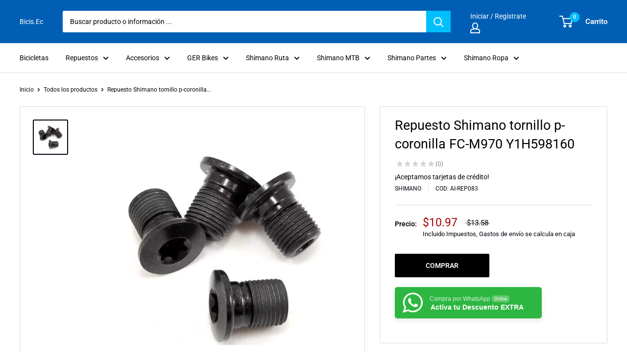

--- FILE ---
content_type: text/html; charset=utf-8
request_url: https://www.bicis.ec/products/repuesto-shimano-tornillo-p-coronilla-fc-m970-y1h598160
body_size: 31180
content:
<!doctype html>

<html class="no-js" lang="es">
  <head>
    <meta charset="utf-8"> 
    <meta http-equiv="X-UA-Compatible" content="IE=edge,chrome=1">
    <meta name="viewport" content="width=device-width, initial-scale=1.0, height=device-height, minimum-scale=1.0, maximum-scale=1.0">
    <meta name="theme-color" content="#000010"><title>Adquiere! Repuesto Shimano tornillo p-coronilla FC-M970 Y1H598160 &ndash; Bicis.Ec
</title><meta name="description" content="➤ Compra Repuesto Shimano tornillo p-coronilla FC-M970 Y1H598160. Ven y Disfruta siempre de descuentos especiales.100% seguro"><link rel="canonical" href="https://www.bicis.ec/products/repuesto-shimano-tornillo-p-coronilla-fc-m970-y1h598160"><link rel="shortcut icon" href="//www.bicis.ec/cdn/shop/files/favicon-bicis_48x48.jpg?v=1715382294" type="image/png"><link rel="preload" as="style" href="//www.bicis.ec/cdn/shop/t/8/assets/theme.scss.css?v=117063916133028763711759332828">

    <meta property="og:type" content="product">
  <meta property="og:title" content="Repuesto Shimano tornillo p-coronilla FC-M970 Y1H598160"><meta property="og:image" content="http://www.bicis.ec/cdn/shop/products/repuesto-shimano-tornillo-p-coronilla-fc-m970-y1h598160-1-1024-1024_1024x.webp?v=1695597031">
    <meta property="og:image:secure_url" content="https://www.bicis.ec/cdn/shop/products/repuesto-shimano-tornillo-p-coronilla-fc-m970-y1h598160-1-1024-1024_1024x.webp?v=1695597031"><meta property="product:price:amount" content="10.97">
  <meta property="product:price:currency" content="USD"><meta property="og:description" content="➤ Compra Repuesto Shimano tornillo p-coronilla FC-M970 Y1H598160. Ven y Disfruta siempre de descuentos especiales.100% seguro"><meta property="og:url" content="https://www.bicis.ec/products/repuesto-shimano-tornillo-p-coronilla-fc-m970-y1h598160">
<meta property="og:site_name" content="Bicis.Ec"><meta name="twitter:card" content="summary"><meta name="twitter:title" content="Repuesto Shimano tornillo p-coronilla FC-M970 Y1H598160">
  <meta name="twitter:description" content="Y1H598160Repuesto Shimano tornillo p-coronilla FC-M970 Y1H598160, Especificaciones
Código SHIMANO: Y1H598160


Categoría: Repuesto

Marca: Shimano

Grupo: tornillo p-coronilla

Serie Nr: Y1H598160

Código Nr: 6892256163256

Sistema/Material: 

Uso: Mtb

Tamaño: 

Color: Negro

Empaque: unidad

Compatibilidad: FC-M970

Capacidad: 
¿Te gusta la calidad por excelencia? Entonces adquiere aquí tu repuesto shimano tornillo para coronilla m8x10.1 fc-m970 y disfruta del ciclismo con el respaldo y la confianza que te brinda la garantía de SHIMANO.INFORMACIÓN:📣 Venta al por Mayor y Menor para Distribuidores y Cliente Final.🏆 Distribuidor Autorizado ▷ SHIMANO SERVICE CENTER.☝ Listos Para Usar todos nuestras Bicicletas, Repuestos y Accesorios.✅ BICIS.EC la Tienda de Bicicletas más completa con más de 20 mil Productos para Ciclismo.
 Importante: Algunas imágenes o stock pueden no coincidir exactamente con el producto.">
  <meta name="twitter:image" content="https://www.bicis.ec/cdn/shop/products/repuesto-shimano-tornillo-p-coronilla-fc-m970-y1h598160-1-1024-1024_600x600_crop_center.webp?v=1695597031">
<link rel="preconnect" href="//fonts.shopifycdn.com">
    <link rel="dns-prefetch" href="//productreviews.shopifycdn.com">
    <link rel="dns-prefetch" href="//maps.googleapis.com">
    <link rel="dns-prefetch" href="//maps.gstatic.com">

    <script>window.performance && window.performance.mark && window.performance.mark('shopify.content_for_header.start');</script><meta id="shopify-digital-wallet" name="shopify-digital-wallet" content="/12972661/digital_wallets/dialog">
<meta name="shopify-checkout-api-token" content="b7d3de11bad0fef4e9aadeaa66302253">
<meta id="in-context-paypal-metadata" data-shop-id="12972661" data-venmo-supported="false" data-environment="production" data-locale="es_ES" data-paypal-v4="true" data-currency="USD">
<link rel="alternate" type="application/json+oembed" href="https://www.bicis.ec/products/repuesto-shimano-tornillo-p-coronilla-fc-m970-y1h598160.oembed">
<script async="async" src="/checkouts/internal/preloads.js?locale=es-EC"></script>
<script id="shopify-features" type="application/json">{"accessToken":"b7d3de11bad0fef4e9aadeaa66302253","betas":["rich-media-storefront-analytics"],"domain":"www.bicis.ec","predictiveSearch":true,"shopId":12972661,"locale":"es"}</script>
<script>var Shopify = Shopify || {};
Shopify.shop = "bicis-ec-2.myshopify.com";
Shopify.locale = "es";
Shopify.currency = {"active":"USD","rate":"1.0"};
Shopify.country = "EC";
Shopify.theme = {"name":"Warehouse 21-12-2022","id":136146190558,"schema_name":"Warehouse","schema_version":"1.6.5","theme_store_id":871,"role":"main"};
Shopify.theme.handle = "null";
Shopify.theme.style = {"id":null,"handle":null};
Shopify.cdnHost = "www.bicis.ec/cdn";
Shopify.routes = Shopify.routes || {};
Shopify.routes.root = "/";</script>
<script type="module">!function(o){(o.Shopify=o.Shopify||{}).modules=!0}(window);</script>
<script>!function(o){function n(){var o=[];function n(){o.push(Array.prototype.slice.apply(arguments))}return n.q=o,n}var t=o.Shopify=o.Shopify||{};t.loadFeatures=n(),t.autoloadFeatures=n()}(window);</script>
<script id="shop-js-analytics" type="application/json">{"pageType":"product"}</script>
<script defer="defer" async type="module" src="//www.bicis.ec/cdn/shopifycloud/shop-js/modules/v2/client.init-shop-cart-sync_-aut3ZVe.es.esm.js"></script>
<script defer="defer" async type="module" src="//www.bicis.ec/cdn/shopifycloud/shop-js/modules/v2/chunk.common_jR-HGkUL.esm.js"></script>
<script type="module">
  await import("//www.bicis.ec/cdn/shopifycloud/shop-js/modules/v2/client.init-shop-cart-sync_-aut3ZVe.es.esm.js");
await import("//www.bicis.ec/cdn/shopifycloud/shop-js/modules/v2/chunk.common_jR-HGkUL.esm.js");

  window.Shopify.SignInWithShop?.initShopCartSync?.({"fedCMEnabled":true,"windoidEnabled":true});

</script>
<script id="__st">var __st={"a":12972661,"offset":-18000,"reqid":"bb45f1c7-94bc-4369-b6af-7172e1d12617-1769023496","pageurl":"www.bicis.ec\/products\/repuesto-shimano-tornillo-p-coronilla-fc-m970-y1h598160","u":"0c8c0dbc725e","p":"product","rtyp":"product","rid":8135250608350};</script>
<script>window.ShopifyPaypalV4VisibilityTracking = true;</script>
<script id="captcha-bootstrap">!function(){'use strict';const t='contact',e='account',n='new_comment',o=[[t,t],['blogs',n],['comments',n],[t,'customer']],c=[[e,'customer_login'],[e,'guest_login'],[e,'recover_customer_password'],[e,'create_customer']],r=t=>t.map((([t,e])=>`form[action*='/${t}']:not([data-nocaptcha='true']) input[name='form_type'][value='${e}']`)).join(','),a=t=>()=>t?[...document.querySelectorAll(t)].map((t=>t.form)):[];function s(){const t=[...o],e=r(t);return a(e)}const i='password',u='form_key',d=['recaptcha-v3-token','g-recaptcha-response','h-captcha-response',i],f=()=>{try{return window.sessionStorage}catch{return}},m='__shopify_v',_=t=>t.elements[u];function p(t,e,n=!1){try{const o=window.sessionStorage,c=JSON.parse(o.getItem(e)),{data:r}=function(t){const{data:e,action:n}=t;return t[m]||n?{data:e,action:n}:{data:t,action:n}}(c);for(const[e,n]of Object.entries(r))t.elements[e]&&(t.elements[e].value=n);n&&o.removeItem(e)}catch(o){console.error('form repopulation failed',{error:o})}}const l='form_type',E='cptcha';function T(t){t.dataset[E]=!0}const w=window,h=w.document,L='Shopify',v='ce_forms',y='captcha';let A=!1;((t,e)=>{const n=(g='f06e6c50-85a8-45c8-87d0-21a2b65856fe',I='https://cdn.shopify.com/shopifycloud/storefront-forms-hcaptcha/ce_storefront_forms_captcha_hcaptcha.v1.5.2.iife.js',D={infoText:'Protegido por hCaptcha',privacyText:'Privacidad',termsText:'Términos'},(t,e,n)=>{const o=w[L][v],c=o.bindForm;if(c)return c(t,g,e,D).then(n);var r;o.q.push([[t,g,e,D],n]),r=I,A||(h.body.append(Object.assign(h.createElement('script'),{id:'captcha-provider',async:!0,src:r})),A=!0)});var g,I,D;w[L]=w[L]||{},w[L][v]=w[L][v]||{},w[L][v].q=[],w[L][y]=w[L][y]||{},w[L][y].protect=function(t,e){n(t,void 0,e),T(t)},Object.freeze(w[L][y]),function(t,e,n,w,h,L){const[v,y,A,g]=function(t,e,n){const i=e?o:[],u=t?c:[],d=[...i,...u],f=r(d),m=r(i),_=r(d.filter((([t,e])=>n.includes(e))));return[a(f),a(m),a(_),s()]}(w,h,L),I=t=>{const e=t.target;return e instanceof HTMLFormElement?e:e&&e.form},D=t=>v().includes(t);t.addEventListener('submit',(t=>{const e=I(t);if(!e)return;const n=D(e)&&!e.dataset.hcaptchaBound&&!e.dataset.recaptchaBound,o=_(e),c=g().includes(e)&&(!o||!o.value);(n||c)&&t.preventDefault(),c&&!n&&(function(t){try{if(!f())return;!function(t){const e=f();if(!e)return;const n=_(t);if(!n)return;const o=n.value;o&&e.removeItem(o)}(t);const e=Array.from(Array(32),(()=>Math.random().toString(36)[2])).join('');!function(t,e){_(t)||t.append(Object.assign(document.createElement('input'),{type:'hidden',name:u})),t.elements[u].value=e}(t,e),function(t,e){const n=f();if(!n)return;const o=[...t.querySelectorAll(`input[type='${i}']`)].map((({name:t})=>t)),c=[...d,...o],r={};for(const[a,s]of new FormData(t).entries())c.includes(a)||(r[a]=s);n.setItem(e,JSON.stringify({[m]:1,action:t.action,data:r}))}(t,e)}catch(e){console.error('failed to persist form',e)}}(e),e.submit())}));const S=(t,e)=>{t&&!t.dataset[E]&&(n(t,e.some((e=>e===t))),T(t))};for(const o of['focusin','change'])t.addEventListener(o,(t=>{const e=I(t);D(e)&&S(e,y())}));const B=e.get('form_key'),M=e.get(l),P=B&&M;t.addEventListener('DOMContentLoaded',(()=>{const t=y();if(P)for(const e of t)e.elements[l].value===M&&p(e,B);[...new Set([...A(),...v().filter((t=>'true'===t.dataset.shopifyCaptcha))])].forEach((e=>S(e,t)))}))}(h,new URLSearchParams(w.location.search),n,t,e,['guest_login'])})(!0,!0)}();</script>
<script integrity="sha256-4kQ18oKyAcykRKYeNunJcIwy7WH5gtpwJnB7kiuLZ1E=" data-source-attribution="shopify.loadfeatures" defer="defer" src="//www.bicis.ec/cdn/shopifycloud/storefront/assets/storefront/load_feature-a0a9edcb.js" crossorigin="anonymous"></script>
<script data-source-attribution="shopify.dynamic_checkout.dynamic.init">var Shopify=Shopify||{};Shopify.PaymentButton=Shopify.PaymentButton||{isStorefrontPortableWallets:!0,init:function(){window.Shopify.PaymentButton.init=function(){};var t=document.createElement("script");t.src="https://www.bicis.ec/cdn/shopifycloud/portable-wallets/latest/portable-wallets.es.js",t.type="module",document.head.appendChild(t)}};
</script>
<script data-source-attribution="shopify.dynamic_checkout.buyer_consent">
  function portableWalletsHideBuyerConsent(e){var t=document.getElementById("shopify-buyer-consent"),n=document.getElementById("shopify-subscription-policy-button");t&&n&&(t.classList.add("hidden"),t.setAttribute("aria-hidden","true"),n.removeEventListener("click",e))}function portableWalletsShowBuyerConsent(e){var t=document.getElementById("shopify-buyer-consent"),n=document.getElementById("shopify-subscription-policy-button");t&&n&&(t.classList.remove("hidden"),t.removeAttribute("aria-hidden"),n.addEventListener("click",e))}window.Shopify?.PaymentButton&&(window.Shopify.PaymentButton.hideBuyerConsent=portableWalletsHideBuyerConsent,window.Shopify.PaymentButton.showBuyerConsent=portableWalletsShowBuyerConsent);
</script>
<script data-source-attribution="shopify.dynamic_checkout.cart.bootstrap">document.addEventListener("DOMContentLoaded",(function(){function t(){return document.querySelector("shopify-accelerated-checkout-cart, shopify-accelerated-checkout")}if(t())Shopify.PaymentButton.init();else{new MutationObserver((function(e,n){t()&&(Shopify.PaymentButton.init(),n.disconnect())})).observe(document.body,{childList:!0,subtree:!0})}}));
</script>
<link id="shopify-accelerated-checkout-styles" rel="stylesheet" media="screen" href="https://www.bicis.ec/cdn/shopifycloud/portable-wallets/latest/accelerated-checkout-backwards-compat.css" crossorigin="anonymous">
<style id="shopify-accelerated-checkout-cart">
        #shopify-buyer-consent {
  margin-top: 1em;
  display: inline-block;
  width: 100%;
}

#shopify-buyer-consent.hidden {
  display: none;
}

#shopify-subscription-policy-button {
  background: none;
  border: none;
  padding: 0;
  text-decoration: underline;
  font-size: inherit;
  cursor: pointer;
}

#shopify-subscription-policy-button::before {
  box-shadow: none;
}

      </style>

<script>window.performance && window.performance.mark && window.performance.mark('shopify.content_for_header.end');</script>

    
  <script type="application/ld+json">
  {
    "@context": "http://schema.org",
    "@type": "Product",
    "offers": [{
          "@type": "Offer",
          "name": "Default Title",
          "availability":"https://schema.org/InStock",
          "price": "10.97",
          "priceCurrency": "USD",
          "priceValidUntil": "2026-01-31","sku": "AI-REP083","url": "/products/repuesto-shimano-tornillo-p-coronilla-fc-m970-y1h598160/products/repuesto-shimano-tornillo-p-coronilla-fc-m970-y1h598160?variant=44359792754910"
        }
],
      "gtin13": "6892256163256",
      "productId": "6892256163256",

    "brand": "SHIMANO",
    "name": "Repuesto Shimano tornillo p-coronilla FC-M970 Y1H598160",
    "description": "Y1H598160Repuesto Shimano tornillo p-coronilla FC-M970 Y1H598160, Especificaciones\nCódigo SHIMANO: Y1H598160\n\n\nCategoría: Repuesto\n\nMarca: Shimano\n\nGrupo: tornillo p-coronilla\n\nSerie Nr: Y1H598160\n\nCódigo Nr: 6892256163256\n\nSistema\/Material: \n\nUso: Mtb\n\nTamaño: \n\nColor: Negro\n\nEmpaque: unidad\n\nCompatibilidad: FC-M970\n\nCapacidad: \n¿Te gusta la calidad por excelencia? Entonces adquiere aquí tu repuesto shimano tornillo para coronilla m8x10.1 fc-m970 y disfruta del ciclismo con el respaldo y la confianza que te brinda la garantía de SHIMANO.INFORMACIÓN:📣 Venta al por Mayor y Menor para Distribuidores y Cliente Final.🏆 Distribuidor Autorizado ▷ SHIMANO SERVICE CENTER.☝ Listos Para Usar todos nuestras Bicicletas, Repuestos y Accesorios.✅ BICIS.EC la Tienda de Bicicletas más completa con más de 20 mil Productos para Ciclismo.\n Importante: Algunas imágenes o stock pueden no coincidir exactamente con el producto.",
    "category": "Repuesto",
    "url": "/products/repuesto-shimano-tornillo-p-coronilla-fc-m970-y1h598160/products/repuesto-shimano-tornillo-p-coronilla-fc-m970-y1h598160",
    "sku": "AI-REP083",
    "image": {
      "@type": "ImageObject",
      "url": "https://www.bicis.ec/cdn/shop/products/repuesto-shimano-tornillo-p-coronilla-fc-m970-y1h598160-1-1024-1024_1024x.webp?v=1695597031",
      "image": "https://www.bicis.ec/cdn/shop/products/repuesto-shimano-tornillo-p-coronilla-fc-m970-y1h598160-1-1024-1024_1024x.webp?v=1695597031",
      "name": "repuesto shimano tornillo p-coronilla fc-m970 y1h598160",
      "width": "1024",
      "height": "1024"
    }
  }
  </script>



  <script type="application/ld+json">
  {
    "@context": "http://schema.org",
    "@type": "BreadcrumbList",
  "itemListElement": [{
      "@type": "ListItem",
      "position": 1,
      "name": "Inicio",
      "item": "https://www.bicis.ec"
    },{
          "@type": "ListItem",
          "position": 2,
          "name": "Repuesto Shimano tornillo p-coronilla FC-M970 Y1H598160",
          "item": "https://www.bicis.ec/products/repuesto-shimano-tornillo-p-coronilla-fc-m970-y1h598160"
        }]
  }
  </script>


    <script>
      // This allows to expose several variables to the global scope, to be used in scripts
      window.theme = {
        template: "product",
        localeRootUrl: '',
        shopCurrency: "USD",
        cartCount: 0,
        customerId: null,
        moneyFormat: "${{amount}}",
        moneyWithCurrencyFormat: "${{ amount }}USD",
        useNativeMultiCurrency: false,
        currencyConversionEnabled: false,
        currencyConversionMoneyFormat: "money_with_currency_format",
        currencyConversionRoundAmounts: false,
        showDiscount: false,
        discountMode: "percentage",
        searchMode: "product,article,page",
        cartType: "drawer"
      };

      window.languages = {
        collectionOnSaleLabel: "¡ Desct. {{savings}} hasta 25% !",
        productFormUnavailable: "No disponible",
        productFormAddToCart: "COMPRAR",
        productFormSoldOut: "Consulta Stock WA",
        shippingEstimatorNoResults: "No se pudo encontrar envío para su dirección.",
        shippingEstimatorOneResult: "Hay una tarifa de envío para su dirección :",
        shippingEstimatorMultipleResults: "Hay {{count}} tarifas de envío para su dirección :",
        shippingEstimatorErrors: "Hay algunos errores :"
      };

      window.lazySizesConfig = {
        loadHidden: false,
        hFac: 0.8,
        expFactor: 3,
        customMedia: {
          '--phone': '(max-width: 640px)',
          '--tablet': '(min-width: 641px) and (max-width: 1023px)',
          '--lap': '(min-width: 1024px)'
        }
      };

      document.documentElement.className = document.documentElement.className.replace('no-js', 'js');
    </script>

    <script src="//www.bicis.ec/cdn/shop/t/8/assets/lazysizes.min.js?v=38423348123636194381666627418" async></script>

    
<script src="//www.bicis.ec/cdn/shop/t/8/assets/libs.min.js?v=36629197183099365621666627418" defer></script>
    <script src="//www.bicis.ec/cdn/shop/t/8/assets/theme.min.js?v=39784513580163524061666627418" defer></script>
    <script src="//www.bicis.ec/cdn/shop/t/8/assets/custom.js?v=90373254691674712701666627418" defer></script>

    <link rel="stylesheet" href="//www.bicis.ec/cdn/shop/t/8/assets/theme.scss.css?v=117063916133028763711759332828">
  
 
<script>window.__pagefly_analytics_settings__={"acceptTracking":true};</script>

<link rel="stylesheet" href="//www.bicis.ec/cdn/shop/t/8/assets/seedgrow-whatsapp-style.css?v=32773064774679945221677533813">
	<script>var loox_global_hash = '1703623856861';</script><script>var loox_pop_active = true;var loox_pop_display = {"home_page":true,"product_page":true,"cart_page":true,"other_pages":true};</script><style>.loox-reviews-default { max-width: 1200px; margin: 0 auto; }.loox-rating .loox-icon { color:#EBBF20; }
:root { --lxs-rating-icon-color: #EBBF20; }</style><svg xmlns="http://www.w3.org/2000/svg" style="display: none" id="loox-rating-icon-svg-store">
	<defs>
		<clipPath id="looxicons-rating-icon-fill_star-pointy-fill__a">
			<path d="M0 0h24v24H0z" />
		</clipPath>

		<clipPath id="looxicons-rating-icon-line_star-pointy-line__a">
			<path d="M0 0h24v24H0z" />
		</clipPath>
	</defs>
	<symbol id="looxicons-rating-icon-fill" viewBox="0 0 24 24" fill="currentcolor">
		<g clip-path="url(#star-pointy-fill__a)">
			<path
				d="m12 19.261-7.416 4.151 1.656-8.335L0 9.306l8.44-1.002L12 .588l3.56 7.717L24 9.306l-6.24 5.77 1.656 8.336L12 19.262Z"
			/>
		</g>
	</symbol>
	<symbol id="looxicons-rating-icon-line" viewBox="0 0 24 24" fill="currentcolor">
		<g clip-path="url(#star-pointy-line__a)">
			<path
				d="m12 19.261-7.416 4.151 1.656-8.335L0 9.306l8.44-1.002L12 .588l3.56 7.717L24 9.306l-6.24 5.77 1.656 8.336L12 19.262Zm0-2.41 4.465 2.5-.997-5.019 3.756-3.475-5.081-.602L12 5.608l-2.143 4.648-5.081.601 3.756 3.475-.997 5.019L12 16.85Z"
			/>
		</g>
	</symbol>
	<defs>
		<style>
			.lx-icon-fill {
				--lx-fill-width: calc(100% - var(--lx-rating-percent, 0%));
				clip-path: inset(0 var(--lx-fill-width, 0) 0 0);
			}
			.lx-icon-line {
				clip-path: inset(0 0 0 var(--lx-rating-percent, 0%));
			}
			[data-lx-fill='empty'] {
				--lx-rating-percent: 0%;
			}
			[data-lx-fill='half'] {
				--lx-rating-percent: 50%;
			}
			[data-lx-fill='full'] {
				--lx-rating-percent: 100%;
			}
		</style>

		<g id="looxicons-rating-icon">
			<use href="#looxicons-rating-icon-line" class="lx-icon-line"></use>
			<use href="#looxicons-rating-icon-fill" class="lx-icon-fill"></use>
		</g>
	</defs>
</svg>
















































































































































































































































































































































































































<!-- BEGIN app block: shopify://apps/pagefly-page-builder/blocks/app-embed/83e179f7-59a0-4589-8c66-c0dddf959200 -->

<!-- BEGIN app snippet: pagefly-cro-ab-testing-main -->







<script>
  ;(function () {
    const url = new URL(window.location)
    const viewParam = url.searchParams.get('view')
    if (viewParam && viewParam.includes('variant-pf-')) {
      url.searchParams.set('pf_v', viewParam)
      url.searchParams.delete('view')
      window.history.replaceState({}, '', url)
    }
  })()
</script>



<script type='module'>
  
  window.PAGEFLY_CRO = window.PAGEFLY_CRO || {}

  window.PAGEFLY_CRO['data_debug'] = {
    original_template_suffix: "all_products",
    allow_ab_test: false,
    ab_test_start_time: 0,
    ab_test_end_time: 0,
    today_date_time: 1769023496000,
  }
  window.PAGEFLY_CRO['GA4'] = { enabled: true}
</script>

<!-- END app snippet -->








  <script src='https://cdn.shopify.com/extensions/019bb4f9-aed6-78a3-be91-e9d44663e6bf/pagefly-page-builder-215/assets/pagefly-helper.js' defer='defer'></script>

  <script src='https://cdn.shopify.com/extensions/019bb4f9-aed6-78a3-be91-e9d44663e6bf/pagefly-page-builder-215/assets/pagefly-general-helper.js' defer='defer'></script>

  <script src='https://cdn.shopify.com/extensions/019bb4f9-aed6-78a3-be91-e9d44663e6bf/pagefly-page-builder-215/assets/pagefly-snap-slider.js' defer='defer'></script>

  <script src='https://cdn.shopify.com/extensions/019bb4f9-aed6-78a3-be91-e9d44663e6bf/pagefly-page-builder-215/assets/pagefly-slideshow-v3.js' defer='defer'></script>

  <script src='https://cdn.shopify.com/extensions/019bb4f9-aed6-78a3-be91-e9d44663e6bf/pagefly-page-builder-215/assets/pagefly-slideshow-v4.js' defer='defer'></script>

  <script src='https://cdn.shopify.com/extensions/019bb4f9-aed6-78a3-be91-e9d44663e6bf/pagefly-page-builder-215/assets/pagefly-glider.js' defer='defer'></script>

  <script src='https://cdn.shopify.com/extensions/019bb4f9-aed6-78a3-be91-e9d44663e6bf/pagefly-page-builder-215/assets/pagefly-slideshow-v1-v2.js' defer='defer'></script>

  <script src='https://cdn.shopify.com/extensions/019bb4f9-aed6-78a3-be91-e9d44663e6bf/pagefly-page-builder-215/assets/pagefly-product-media.js' defer='defer'></script>

  <script src='https://cdn.shopify.com/extensions/019bb4f9-aed6-78a3-be91-e9d44663e6bf/pagefly-page-builder-215/assets/pagefly-product.js' defer='defer'></script>


<script id='pagefly-helper-data' type='application/json'>
  {
    "page_optimization": {
      "assets_prefetching": true
    },
    "elements_asset_mapper": {
      "Accordion": "https://cdn.shopify.com/extensions/019bb4f9-aed6-78a3-be91-e9d44663e6bf/pagefly-page-builder-215/assets/pagefly-accordion.js",
      "Accordion3": "https://cdn.shopify.com/extensions/019bb4f9-aed6-78a3-be91-e9d44663e6bf/pagefly-page-builder-215/assets/pagefly-accordion3.js",
      "CountDown": "https://cdn.shopify.com/extensions/019bb4f9-aed6-78a3-be91-e9d44663e6bf/pagefly-page-builder-215/assets/pagefly-countdown.js",
      "GMap1": "https://cdn.shopify.com/extensions/019bb4f9-aed6-78a3-be91-e9d44663e6bf/pagefly-page-builder-215/assets/pagefly-gmap.js",
      "GMap2": "https://cdn.shopify.com/extensions/019bb4f9-aed6-78a3-be91-e9d44663e6bf/pagefly-page-builder-215/assets/pagefly-gmap.js",
      "GMapBasicV2": "https://cdn.shopify.com/extensions/019bb4f9-aed6-78a3-be91-e9d44663e6bf/pagefly-page-builder-215/assets/pagefly-gmap.js",
      "GMapAdvancedV2": "https://cdn.shopify.com/extensions/019bb4f9-aed6-78a3-be91-e9d44663e6bf/pagefly-page-builder-215/assets/pagefly-gmap.js",
      "HTML.Video": "https://cdn.shopify.com/extensions/019bb4f9-aed6-78a3-be91-e9d44663e6bf/pagefly-page-builder-215/assets/pagefly-htmlvideo.js",
      "HTML.Video2": "https://cdn.shopify.com/extensions/019bb4f9-aed6-78a3-be91-e9d44663e6bf/pagefly-page-builder-215/assets/pagefly-htmlvideo2.js",
      "HTML.Video3": "https://cdn.shopify.com/extensions/019bb4f9-aed6-78a3-be91-e9d44663e6bf/pagefly-page-builder-215/assets/pagefly-htmlvideo2.js",
      "BackgroundVideo": "https://cdn.shopify.com/extensions/019bb4f9-aed6-78a3-be91-e9d44663e6bf/pagefly-page-builder-215/assets/pagefly-htmlvideo2.js",
      "Instagram": "https://cdn.shopify.com/extensions/019bb4f9-aed6-78a3-be91-e9d44663e6bf/pagefly-page-builder-215/assets/pagefly-instagram.js",
      "Instagram2": "https://cdn.shopify.com/extensions/019bb4f9-aed6-78a3-be91-e9d44663e6bf/pagefly-page-builder-215/assets/pagefly-instagram.js",
      "Insta3": "https://cdn.shopify.com/extensions/019bb4f9-aed6-78a3-be91-e9d44663e6bf/pagefly-page-builder-215/assets/pagefly-instagram3.js",
      "Tabs": "https://cdn.shopify.com/extensions/019bb4f9-aed6-78a3-be91-e9d44663e6bf/pagefly-page-builder-215/assets/pagefly-tab.js",
      "Tabs3": "https://cdn.shopify.com/extensions/019bb4f9-aed6-78a3-be91-e9d44663e6bf/pagefly-page-builder-215/assets/pagefly-tab3.js",
      "ProductBox": "https://cdn.shopify.com/extensions/019bb4f9-aed6-78a3-be91-e9d44663e6bf/pagefly-page-builder-215/assets/pagefly-cart.js",
      "FBPageBox2": "https://cdn.shopify.com/extensions/019bb4f9-aed6-78a3-be91-e9d44663e6bf/pagefly-page-builder-215/assets/pagefly-facebook.js",
      "FBLikeButton2": "https://cdn.shopify.com/extensions/019bb4f9-aed6-78a3-be91-e9d44663e6bf/pagefly-page-builder-215/assets/pagefly-facebook.js",
      "TwitterFeed2": "https://cdn.shopify.com/extensions/019bb4f9-aed6-78a3-be91-e9d44663e6bf/pagefly-page-builder-215/assets/pagefly-twitter.js",
      "Paragraph4": "https://cdn.shopify.com/extensions/019bb4f9-aed6-78a3-be91-e9d44663e6bf/pagefly-page-builder-215/assets/pagefly-paragraph4.js",

      "AliReviews": "https://cdn.shopify.com/extensions/019bb4f9-aed6-78a3-be91-e9d44663e6bf/pagefly-page-builder-215/assets/pagefly-3rd-elements.js",
      "BackInStock": "https://cdn.shopify.com/extensions/019bb4f9-aed6-78a3-be91-e9d44663e6bf/pagefly-page-builder-215/assets/pagefly-3rd-elements.js",
      "GloboBackInStock": "https://cdn.shopify.com/extensions/019bb4f9-aed6-78a3-be91-e9d44663e6bf/pagefly-page-builder-215/assets/pagefly-3rd-elements.js",
      "GrowaveWishlist": "https://cdn.shopify.com/extensions/019bb4f9-aed6-78a3-be91-e9d44663e6bf/pagefly-page-builder-215/assets/pagefly-3rd-elements.js",
      "InfiniteOptionsShopPad": "https://cdn.shopify.com/extensions/019bb4f9-aed6-78a3-be91-e9d44663e6bf/pagefly-page-builder-215/assets/pagefly-3rd-elements.js",
      "InkybayProductPersonalizer": "https://cdn.shopify.com/extensions/019bb4f9-aed6-78a3-be91-e9d44663e6bf/pagefly-page-builder-215/assets/pagefly-3rd-elements.js",
      "LimeSpot": "https://cdn.shopify.com/extensions/019bb4f9-aed6-78a3-be91-e9d44663e6bf/pagefly-page-builder-215/assets/pagefly-3rd-elements.js",
      "Loox": "https://cdn.shopify.com/extensions/019bb4f9-aed6-78a3-be91-e9d44663e6bf/pagefly-page-builder-215/assets/pagefly-3rd-elements.js",
      "Opinew": "https://cdn.shopify.com/extensions/019bb4f9-aed6-78a3-be91-e9d44663e6bf/pagefly-page-builder-215/assets/pagefly-3rd-elements.js",
      "Powr": "https://cdn.shopify.com/extensions/019bb4f9-aed6-78a3-be91-e9d44663e6bf/pagefly-page-builder-215/assets/pagefly-3rd-elements.js",
      "ProductReviews": "https://cdn.shopify.com/extensions/019bb4f9-aed6-78a3-be91-e9d44663e6bf/pagefly-page-builder-215/assets/pagefly-3rd-elements.js",
      "PushOwl": "https://cdn.shopify.com/extensions/019bb4f9-aed6-78a3-be91-e9d44663e6bf/pagefly-page-builder-215/assets/pagefly-3rd-elements.js",
      "ReCharge": "https://cdn.shopify.com/extensions/019bb4f9-aed6-78a3-be91-e9d44663e6bf/pagefly-page-builder-215/assets/pagefly-3rd-elements.js",
      "Rivyo": "https://cdn.shopify.com/extensions/019bb4f9-aed6-78a3-be91-e9d44663e6bf/pagefly-page-builder-215/assets/pagefly-3rd-elements.js",
      "TrackingMore": "https://cdn.shopify.com/extensions/019bb4f9-aed6-78a3-be91-e9d44663e6bf/pagefly-page-builder-215/assets/pagefly-3rd-elements.js",
      "Vitals": "https://cdn.shopify.com/extensions/019bb4f9-aed6-78a3-be91-e9d44663e6bf/pagefly-page-builder-215/assets/pagefly-3rd-elements.js",
      "Wiser": "https://cdn.shopify.com/extensions/019bb4f9-aed6-78a3-be91-e9d44663e6bf/pagefly-page-builder-215/assets/pagefly-3rd-elements.js"
    },
    "custom_elements_mapper": {
      "pf-click-action-element": "https://cdn.shopify.com/extensions/019bb4f9-aed6-78a3-be91-e9d44663e6bf/pagefly-page-builder-215/assets/pagefly-click-action-element.js",
      "pf-dialog-element": "https://cdn.shopify.com/extensions/019bb4f9-aed6-78a3-be91-e9d44663e6bf/pagefly-page-builder-215/assets/pagefly-dialog-element.js"
    }
  }
</script>


<!-- END app block --><script src="https://cdn.shopify.com/extensions/2b209a5a-9697-49ef-9f7b-a7def7c8d9cb/kommo-5/assets/kommo_crm_plugin.js" type="text/javascript" defer="defer"></script>
<link href="https://monorail-edge.shopifysvc.com" rel="dns-prefetch">
<script>(function(){if ("sendBeacon" in navigator && "performance" in window) {try {var session_token_from_headers = performance.getEntriesByType('navigation')[0].serverTiming.find(x => x.name == '_s').description;} catch {var session_token_from_headers = undefined;}var session_cookie_matches = document.cookie.match(/_shopify_s=([^;]*)/);var session_token_from_cookie = session_cookie_matches && session_cookie_matches.length === 2 ? session_cookie_matches[1] : "";var session_token = session_token_from_headers || session_token_from_cookie || "";function handle_abandonment_event(e) {var entries = performance.getEntries().filter(function(entry) {return /monorail-edge.shopifysvc.com/.test(entry.name);});if (!window.abandonment_tracked && entries.length === 0) {window.abandonment_tracked = true;var currentMs = Date.now();var navigation_start = performance.timing.navigationStart;var payload = {shop_id: 12972661,url: window.location.href,navigation_start,duration: currentMs - navigation_start,session_token,page_type: "product"};window.navigator.sendBeacon("https://monorail-edge.shopifysvc.com/v1/produce", JSON.stringify({schema_id: "online_store_buyer_site_abandonment/1.1",payload: payload,metadata: {event_created_at_ms: currentMs,event_sent_at_ms: currentMs}}));}}window.addEventListener('pagehide', handle_abandonment_event);}}());</script>
<script id="web-pixels-manager-setup">(function e(e,d,r,n,o){if(void 0===o&&(o={}),!Boolean(null===(a=null===(i=window.Shopify)||void 0===i?void 0:i.analytics)||void 0===a?void 0:a.replayQueue)){var i,a;window.Shopify=window.Shopify||{};var t=window.Shopify;t.analytics=t.analytics||{};var s=t.analytics;s.replayQueue=[],s.publish=function(e,d,r){return s.replayQueue.push([e,d,r]),!0};try{self.performance.mark("wpm:start")}catch(e){}var l=function(){var e={modern:/Edge?\/(1{2}[4-9]|1[2-9]\d|[2-9]\d{2}|\d{4,})\.\d+(\.\d+|)|Firefox\/(1{2}[4-9]|1[2-9]\d|[2-9]\d{2}|\d{4,})\.\d+(\.\d+|)|Chrom(ium|e)\/(9{2}|\d{3,})\.\d+(\.\d+|)|(Maci|X1{2}).+ Version\/(15\.\d+|(1[6-9]|[2-9]\d|\d{3,})\.\d+)([,.]\d+|)( \(\w+\)|)( Mobile\/\w+|) Safari\/|Chrome.+OPR\/(9{2}|\d{3,})\.\d+\.\d+|(CPU[ +]OS|iPhone[ +]OS|CPU[ +]iPhone|CPU IPhone OS|CPU iPad OS)[ +]+(15[._]\d+|(1[6-9]|[2-9]\d|\d{3,})[._]\d+)([._]\d+|)|Android:?[ /-](13[3-9]|1[4-9]\d|[2-9]\d{2}|\d{4,})(\.\d+|)(\.\d+|)|Android.+Firefox\/(13[5-9]|1[4-9]\d|[2-9]\d{2}|\d{4,})\.\d+(\.\d+|)|Android.+Chrom(ium|e)\/(13[3-9]|1[4-9]\d|[2-9]\d{2}|\d{4,})\.\d+(\.\d+|)|SamsungBrowser\/([2-9]\d|\d{3,})\.\d+/,legacy:/Edge?\/(1[6-9]|[2-9]\d|\d{3,})\.\d+(\.\d+|)|Firefox\/(5[4-9]|[6-9]\d|\d{3,})\.\d+(\.\d+|)|Chrom(ium|e)\/(5[1-9]|[6-9]\d|\d{3,})\.\d+(\.\d+|)([\d.]+$|.*Safari\/(?![\d.]+ Edge\/[\d.]+$))|(Maci|X1{2}).+ Version\/(10\.\d+|(1[1-9]|[2-9]\d|\d{3,})\.\d+)([,.]\d+|)( \(\w+\)|)( Mobile\/\w+|) Safari\/|Chrome.+OPR\/(3[89]|[4-9]\d|\d{3,})\.\d+\.\d+|(CPU[ +]OS|iPhone[ +]OS|CPU[ +]iPhone|CPU IPhone OS|CPU iPad OS)[ +]+(10[._]\d+|(1[1-9]|[2-9]\d|\d{3,})[._]\d+)([._]\d+|)|Android:?[ /-](13[3-9]|1[4-9]\d|[2-9]\d{2}|\d{4,})(\.\d+|)(\.\d+|)|Mobile Safari.+OPR\/([89]\d|\d{3,})\.\d+\.\d+|Android.+Firefox\/(13[5-9]|1[4-9]\d|[2-9]\d{2}|\d{4,})\.\d+(\.\d+|)|Android.+Chrom(ium|e)\/(13[3-9]|1[4-9]\d|[2-9]\d{2}|\d{4,})\.\d+(\.\d+|)|Android.+(UC? ?Browser|UCWEB|U3)[ /]?(15\.([5-9]|\d{2,})|(1[6-9]|[2-9]\d|\d{3,})\.\d+)\.\d+|SamsungBrowser\/(5\.\d+|([6-9]|\d{2,})\.\d+)|Android.+MQ{2}Browser\/(14(\.(9|\d{2,})|)|(1[5-9]|[2-9]\d|\d{3,})(\.\d+|))(\.\d+|)|K[Aa][Ii]OS\/(3\.\d+|([4-9]|\d{2,})\.\d+)(\.\d+|)/},d=e.modern,r=e.legacy,n=navigator.userAgent;return n.match(d)?"modern":n.match(r)?"legacy":"unknown"}(),u="modern"===l?"modern":"legacy",c=(null!=n?n:{modern:"",legacy:""})[u],f=function(e){return[e.baseUrl,"/wpm","/b",e.hashVersion,"modern"===e.buildTarget?"m":"l",".js"].join("")}({baseUrl:d,hashVersion:r,buildTarget:u}),m=function(e){var d=e.version,r=e.bundleTarget,n=e.surface,o=e.pageUrl,i=e.monorailEndpoint;return{emit:function(e){var a=e.status,t=e.errorMsg,s=(new Date).getTime(),l=JSON.stringify({metadata:{event_sent_at_ms:s},events:[{schema_id:"web_pixels_manager_load/3.1",payload:{version:d,bundle_target:r,page_url:o,status:a,surface:n,error_msg:t},metadata:{event_created_at_ms:s}}]});if(!i)return console&&console.warn&&console.warn("[Web Pixels Manager] No Monorail endpoint provided, skipping logging."),!1;try{return self.navigator.sendBeacon.bind(self.navigator)(i,l)}catch(e){}var u=new XMLHttpRequest;try{return u.open("POST",i,!0),u.setRequestHeader("Content-Type","text/plain"),u.send(l),!0}catch(e){return console&&console.warn&&console.warn("[Web Pixels Manager] Got an unhandled error while logging to Monorail."),!1}}}}({version:r,bundleTarget:l,surface:e.surface,pageUrl:self.location.href,monorailEndpoint:e.monorailEndpoint});try{o.browserTarget=l,function(e){var d=e.src,r=e.async,n=void 0===r||r,o=e.onload,i=e.onerror,a=e.sri,t=e.scriptDataAttributes,s=void 0===t?{}:t,l=document.createElement("script"),u=document.querySelector("head"),c=document.querySelector("body");if(l.async=n,l.src=d,a&&(l.integrity=a,l.crossOrigin="anonymous"),s)for(var f in s)if(Object.prototype.hasOwnProperty.call(s,f))try{l.dataset[f]=s[f]}catch(e){}if(o&&l.addEventListener("load",o),i&&l.addEventListener("error",i),u)u.appendChild(l);else{if(!c)throw new Error("Did not find a head or body element to append the script");c.appendChild(l)}}({src:f,async:!0,onload:function(){if(!function(){var e,d;return Boolean(null===(d=null===(e=window.Shopify)||void 0===e?void 0:e.analytics)||void 0===d?void 0:d.initialized)}()){var d=window.webPixelsManager.init(e)||void 0;if(d){var r=window.Shopify.analytics;r.replayQueue.forEach((function(e){var r=e[0],n=e[1],o=e[2];d.publishCustomEvent(r,n,o)})),r.replayQueue=[],r.publish=d.publishCustomEvent,r.visitor=d.visitor,r.initialized=!0}}},onerror:function(){return m.emit({status:"failed",errorMsg:"".concat(f," has failed to load")})},sri:function(e){var d=/^sha384-[A-Za-z0-9+/=]+$/;return"string"==typeof e&&d.test(e)}(c)?c:"",scriptDataAttributes:o}),m.emit({status:"loading"})}catch(e){m.emit({status:"failed",errorMsg:(null==e?void 0:e.message)||"Unknown error"})}}})({shopId: 12972661,storefrontBaseUrl: "https://www.bicis.ec",extensionsBaseUrl: "https://extensions.shopifycdn.com/cdn/shopifycloud/web-pixels-manager",monorailEndpoint: "https://monorail-edge.shopifysvc.com/unstable/produce_batch",surface: "storefront-renderer",enabledBetaFlags: ["2dca8a86"],webPixelsConfigList: [{"id":"shopify-app-pixel","configuration":"{}","eventPayloadVersion":"v1","runtimeContext":"STRICT","scriptVersion":"0450","apiClientId":"shopify-pixel","type":"APP","privacyPurposes":["ANALYTICS","MARKETING"]},{"id":"shopify-custom-pixel","eventPayloadVersion":"v1","runtimeContext":"LAX","scriptVersion":"0450","apiClientId":"shopify-pixel","type":"CUSTOM","privacyPurposes":["ANALYTICS","MARKETING"]}],isMerchantRequest: false,initData: {"shop":{"name":"Bicis.Ec","paymentSettings":{"currencyCode":"USD"},"myshopifyDomain":"bicis-ec-2.myshopify.com","countryCode":"EC","storefrontUrl":"https:\/\/www.bicis.ec"},"customer":null,"cart":null,"checkout":null,"productVariants":[{"price":{"amount":10.97,"currencyCode":"USD"},"product":{"title":"Repuesto Shimano tornillo p-coronilla FC-M970 Y1H598160","vendor":"SHIMANO","id":"8135250608350","untranslatedTitle":"Repuesto Shimano tornillo p-coronilla FC-M970 Y1H598160","url":"\/products\/repuesto-shimano-tornillo-p-coronilla-fc-m970-y1h598160","type":"Repuesto"},"id":"44359792754910","image":{"src":"\/\/www.bicis.ec\/cdn\/shop\/products\/repuesto-shimano-tornillo-p-coronilla-fc-m970-y1h598160-1-1024-1024.webp?v=1695597031"},"sku":"AI-REP083","title":"Default Title","untranslatedTitle":"Default Title"}],"purchasingCompany":null},},"https://www.bicis.ec/cdn","fcfee988w5aeb613cpc8e4bc33m6693e112",{"modern":"","legacy":""},{"shopId":"12972661","storefrontBaseUrl":"https:\/\/www.bicis.ec","extensionBaseUrl":"https:\/\/extensions.shopifycdn.com\/cdn\/shopifycloud\/web-pixels-manager","surface":"storefront-renderer","enabledBetaFlags":"[\"2dca8a86\"]","isMerchantRequest":"false","hashVersion":"fcfee988w5aeb613cpc8e4bc33m6693e112","publish":"custom","events":"[[\"page_viewed\",{}],[\"product_viewed\",{\"productVariant\":{\"price\":{\"amount\":10.97,\"currencyCode\":\"USD\"},\"product\":{\"title\":\"Repuesto Shimano tornillo p-coronilla FC-M970 Y1H598160\",\"vendor\":\"SHIMANO\",\"id\":\"8135250608350\",\"untranslatedTitle\":\"Repuesto Shimano tornillo p-coronilla FC-M970 Y1H598160\",\"url\":\"\/products\/repuesto-shimano-tornillo-p-coronilla-fc-m970-y1h598160\",\"type\":\"Repuesto\"},\"id\":\"44359792754910\",\"image\":{\"src\":\"\/\/www.bicis.ec\/cdn\/shop\/products\/repuesto-shimano-tornillo-p-coronilla-fc-m970-y1h598160-1-1024-1024.webp?v=1695597031\"},\"sku\":\"AI-REP083\",\"title\":\"Default Title\",\"untranslatedTitle\":\"Default Title\"}}]]"});</script><script>
  window.ShopifyAnalytics = window.ShopifyAnalytics || {};
  window.ShopifyAnalytics.meta = window.ShopifyAnalytics.meta || {};
  window.ShopifyAnalytics.meta.currency = 'USD';
  var meta = {"product":{"id":8135250608350,"gid":"gid:\/\/shopify\/Product\/8135250608350","vendor":"SHIMANO","type":"Repuesto","handle":"repuesto-shimano-tornillo-p-coronilla-fc-m970-y1h598160","variants":[{"id":44359792754910,"price":1097,"name":"Repuesto Shimano tornillo p-coronilla FC-M970 Y1H598160","public_title":null,"sku":"AI-REP083"}],"remote":false},"page":{"pageType":"product","resourceType":"product","resourceId":8135250608350,"requestId":"bb45f1c7-94bc-4369-b6af-7172e1d12617-1769023496"}};
  for (var attr in meta) {
    window.ShopifyAnalytics.meta[attr] = meta[attr];
  }
</script>
<script class="analytics">
  (function () {
    var customDocumentWrite = function(content) {
      var jquery = null;

      if (window.jQuery) {
        jquery = window.jQuery;
      } else if (window.Checkout && window.Checkout.$) {
        jquery = window.Checkout.$;
      }

      if (jquery) {
        jquery('body').append(content);
      }
    };

    var hasLoggedConversion = function(token) {
      if (token) {
        return document.cookie.indexOf('loggedConversion=' + token) !== -1;
      }
      return false;
    }

    var setCookieIfConversion = function(token) {
      if (token) {
        var twoMonthsFromNow = new Date(Date.now());
        twoMonthsFromNow.setMonth(twoMonthsFromNow.getMonth() + 2);

        document.cookie = 'loggedConversion=' + token + '; expires=' + twoMonthsFromNow;
      }
    }

    var trekkie = window.ShopifyAnalytics.lib = window.trekkie = window.trekkie || [];
    if (trekkie.integrations) {
      return;
    }
    trekkie.methods = [
      'identify',
      'page',
      'ready',
      'track',
      'trackForm',
      'trackLink'
    ];
    trekkie.factory = function(method) {
      return function() {
        var args = Array.prototype.slice.call(arguments);
        args.unshift(method);
        trekkie.push(args);
        return trekkie;
      };
    };
    for (var i = 0; i < trekkie.methods.length; i++) {
      var key = trekkie.methods[i];
      trekkie[key] = trekkie.factory(key);
    }
    trekkie.load = function(config) {
      trekkie.config = config || {};
      trekkie.config.initialDocumentCookie = document.cookie;
      var first = document.getElementsByTagName('script')[0];
      var script = document.createElement('script');
      script.type = 'text/javascript';
      script.onerror = function(e) {
        var scriptFallback = document.createElement('script');
        scriptFallback.type = 'text/javascript';
        scriptFallback.onerror = function(error) {
                var Monorail = {
      produce: function produce(monorailDomain, schemaId, payload) {
        var currentMs = new Date().getTime();
        var event = {
          schema_id: schemaId,
          payload: payload,
          metadata: {
            event_created_at_ms: currentMs,
            event_sent_at_ms: currentMs
          }
        };
        return Monorail.sendRequest("https://" + monorailDomain + "/v1/produce", JSON.stringify(event));
      },
      sendRequest: function sendRequest(endpointUrl, payload) {
        // Try the sendBeacon API
        if (window && window.navigator && typeof window.navigator.sendBeacon === 'function' && typeof window.Blob === 'function' && !Monorail.isIos12()) {
          var blobData = new window.Blob([payload], {
            type: 'text/plain'
          });

          if (window.navigator.sendBeacon(endpointUrl, blobData)) {
            return true;
          } // sendBeacon was not successful

        } // XHR beacon

        var xhr = new XMLHttpRequest();

        try {
          xhr.open('POST', endpointUrl);
          xhr.setRequestHeader('Content-Type', 'text/plain');
          xhr.send(payload);
        } catch (e) {
          console.log(e);
        }

        return false;
      },
      isIos12: function isIos12() {
        return window.navigator.userAgent.lastIndexOf('iPhone; CPU iPhone OS 12_') !== -1 || window.navigator.userAgent.lastIndexOf('iPad; CPU OS 12_') !== -1;
      }
    };
    Monorail.produce('monorail-edge.shopifysvc.com',
      'trekkie_storefront_load_errors/1.1',
      {shop_id: 12972661,
      theme_id: 136146190558,
      app_name: "storefront",
      context_url: window.location.href,
      source_url: "//www.bicis.ec/cdn/s/trekkie.storefront.cd680fe47e6c39ca5d5df5f0a32d569bc48c0f27.min.js"});

        };
        scriptFallback.async = true;
        scriptFallback.src = '//www.bicis.ec/cdn/s/trekkie.storefront.cd680fe47e6c39ca5d5df5f0a32d569bc48c0f27.min.js';
        first.parentNode.insertBefore(scriptFallback, first);
      };
      script.async = true;
      script.src = '//www.bicis.ec/cdn/s/trekkie.storefront.cd680fe47e6c39ca5d5df5f0a32d569bc48c0f27.min.js';
      first.parentNode.insertBefore(script, first);
    };
    trekkie.load(
      {"Trekkie":{"appName":"storefront","development":false,"defaultAttributes":{"shopId":12972661,"isMerchantRequest":null,"themeId":136146190558,"themeCityHash":"3064959840665424068","contentLanguage":"es","currency":"USD","eventMetadataId":"768bb1f8-252d-4e16-a3d4-d6351a9dc203"},"isServerSideCookieWritingEnabled":true,"monorailRegion":"shop_domain","enabledBetaFlags":["65f19447"]},"Session Attribution":{},"S2S":{"facebookCapiEnabled":false,"source":"trekkie-storefront-renderer","apiClientId":580111}}
    );

    var loaded = false;
    trekkie.ready(function() {
      if (loaded) return;
      loaded = true;

      window.ShopifyAnalytics.lib = window.trekkie;

      var originalDocumentWrite = document.write;
      document.write = customDocumentWrite;
      try { window.ShopifyAnalytics.merchantGoogleAnalytics.call(this); } catch(error) {};
      document.write = originalDocumentWrite;

      window.ShopifyAnalytics.lib.page(null,{"pageType":"product","resourceType":"product","resourceId":8135250608350,"requestId":"bb45f1c7-94bc-4369-b6af-7172e1d12617-1769023496","shopifyEmitted":true});

      var match = window.location.pathname.match(/checkouts\/(.+)\/(thank_you|post_purchase)/)
      var token = match? match[1]: undefined;
      if (!hasLoggedConversion(token)) {
        setCookieIfConversion(token);
        window.ShopifyAnalytics.lib.track("Viewed Product",{"currency":"USD","variantId":44359792754910,"productId":8135250608350,"productGid":"gid:\/\/shopify\/Product\/8135250608350","name":"Repuesto Shimano tornillo p-coronilla FC-M970 Y1H598160","price":"10.97","sku":"AI-REP083","brand":"SHIMANO","variant":null,"category":"Repuesto","nonInteraction":true,"remote":false},undefined,undefined,{"shopifyEmitted":true});
      window.ShopifyAnalytics.lib.track("monorail:\/\/trekkie_storefront_viewed_product\/1.1",{"currency":"USD","variantId":44359792754910,"productId":8135250608350,"productGid":"gid:\/\/shopify\/Product\/8135250608350","name":"Repuesto Shimano tornillo p-coronilla FC-M970 Y1H598160","price":"10.97","sku":"AI-REP083","brand":"SHIMANO","variant":null,"category":"Repuesto","nonInteraction":true,"remote":false,"referer":"https:\/\/www.bicis.ec\/products\/repuesto-shimano-tornillo-p-coronilla-fc-m970-y1h598160"});
      }
    });


        var eventsListenerScript = document.createElement('script');
        eventsListenerScript.async = true;
        eventsListenerScript.src = "//www.bicis.ec/cdn/shopifycloud/storefront/assets/shop_events_listener-3da45d37.js";
        document.getElementsByTagName('head')[0].appendChild(eventsListenerScript);

})();</script>
<script
  defer
  src="https://www.bicis.ec/cdn/shopifycloud/perf-kit/shopify-perf-kit-3.0.4.min.js"
  data-application="storefront-renderer"
  data-shop-id="12972661"
  data-render-region="gcp-us-central1"
  data-page-type="product"
  data-theme-instance-id="136146190558"
  data-theme-name="Warehouse"
  data-theme-version="1.6.5"
  data-monorail-region="shop_domain"
  data-resource-timing-sampling-rate="10"
  data-shs="true"
  data-shs-beacon="true"
  data-shs-export-with-fetch="true"
  data-shs-logs-sample-rate="1"
  data-shs-beacon-endpoint="https://www.bicis.ec/api/collect"
></script>
</head> 

  <body class="warehouse--v1  template-product">

            
              <!-- "snippets/socialshopwave-helper.liquid" was not rendered, the associated app was uninstalled -->
            
    <span class="loading-bar"></span>

    <div id="shopify-section-announcement-bar" class="shopify-section"></div>
<div id="shopify-section-popups" class="shopify-section"><div data-section-id="popups" data-section-type="popups"></div>

</div>
<div id="shopify-section-header" class="shopify-section"><section data-section-id="header" data-section-type="header" data-section-settings='{
  "navigationLayout": "inline",
  "desktopOpenTrigger": "click",
  "useStickyHeader": true
}'>
  <header class="header header--inline " role="banner">
    <div class="container">
      <div class="header__inner"><div class="header__mobile-nav hidden-lap-and-up">
            <button class="header__mobile-nav-toggle icon-state touch-area" data-action="toggle-menu" aria-expanded="false" aria-haspopup="true" aria-controls="mobile-menu" aria-label="Abrir menú">
              <span class="icon-state__primary"><svg class="icon icon--hamburger-mobile" viewBox="0 0 20 16" role="presentation">
      <path d="M0 14h20v2H0v-2zM0 0h20v2H0V0zm0 7h20v2H0V7z" fill="currentColor" fill-rule="evenodd"></path>
    </svg></span>
              <span class="icon-state__secondary"><svg class="icon icon--close" viewBox="0 0 19 19" role="presentation">
      <path d="M9.1923882 8.39339828l7.7781745-7.7781746 1.4142136 1.41421357-7.7781746 7.77817459 7.7781746 7.77817456L16.9705627 19l-7.7781745-7.7781746L1.41421356 19 0 17.5857864l7.7781746-7.77817456L0 2.02943725 1.41421356.61522369 9.1923882 8.39339828z" fill="currentColor" fill-rule="evenodd"></path>
    </svg></span>
            </button><div id="mobile-menu" class="mobile-menu" aria-hidden="true"><svg class="icon icon--nav-triangle-borderless" viewBox="0 0 20 9" role="presentation">
      <path d="M.47108938 9c.2694725-.26871321.57077721-.56867841.90388257-.89986354C3.12384116 6.36134886 5.74788116 3.76338565 9.2467995.30653888c.4145057-.4095171 1.0844277-.40860098 1.4977971.00205122L19.4935156 9H.47108938z" fill="#ffffff"></path>
    </svg><div class="mobile-menu__inner">
    <div class="mobile-menu__panel">
      <div class="mobile-menu__section">
        <ul class="mobile-menu__nav" role="menu"><li class="mobile-menu__nav-item"><a href="/collections/bicicletas" class="mobile-menu__nav-link" role="menuitem">Bicicletas</a></li><li class="mobile-menu__nav-item"><button class="mobile-menu__nav-link" role="menuitem" aria-haspopup="true" aria-expanded="false" aria-controls="mobile-panel-1" data-action="open-panel">Repuestos<svg class="icon icon--arrow-right" viewBox="0 0 8 12" role="presentation">
      <path stroke="currentColor" stroke-width="2" d="M2 2l4 4-4 4" fill="none" stroke-linecap="square"></path>
    </svg></button></li><li class="mobile-menu__nav-item"><button class="mobile-menu__nav-link" role="menuitem" aria-haspopup="true" aria-expanded="false" aria-controls="mobile-panel-2" data-action="open-panel">Accesorios<svg class="icon icon--arrow-right" viewBox="0 0 8 12" role="presentation">
      <path stroke="currentColor" stroke-width="2" d="M2 2l4 4-4 4" fill="none" stroke-linecap="square"></path>
    </svg></button></li><li class="mobile-menu__nav-item"><button class="mobile-menu__nav-link" role="menuitem" aria-haspopup="true" aria-expanded="false" aria-controls="mobile-panel-3" data-action="open-panel">GER Bikes<svg class="icon icon--arrow-right" viewBox="0 0 8 12" role="presentation">
      <path stroke="currentColor" stroke-width="2" d="M2 2l4 4-4 4" fill="none" stroke-linecap="square"></path>
    </svg></button></li><li class="mobile-menu__nav-item"><button class="mobile-menu__nav-link" role="menuitem" aria-haspopup="true" aria-expanded="false" aria-controls="mobile-panel-4" data-action="open-panel">Shimano Ruta<svg class="icon icon--arrow-right" viewBox="0 0 8 12" role="presentation">
      <path stroke="currentColor" stroke-width="2" d="M2 2l4 4-4 4" fill="none" stroke-linecap="square"></path>
    </svg></button></li><li class="mobile-menu__nav-item"><button class="mobile-menu__nav-link" role="menuitem" aria-haspopup="true" aria-expanded="false" aria-controls="mobile-panel-5" data-action="open-panel">Shimano MTB<svg class="icon icon--arrow-right" viewBox="0 0 8 12" role="presentation">
      <path stroke="currentColor" stroke-width="2" d="M2 2l4 4-4 4" fill="none" stroke-linecap="square"></path>
    </svg></button></li><li class="mobile-menu__nav-item"><button class="mobile-menu__nav-link" role="menuitem" aria-haspopup="true" aria-expanded="false" aria-controls="mobile-panel-6" data-action="open-panel">Shimano Partes<svg class="icon icon--arrow-right" viewBox="0 0 8 12" role="presentation">
      <path stroke="currentColor" stroke-width="2" d="M2 2l4 4-4 4" fill="none" stroke-linecap="square"></path>
    </svg></button></li><li class="mobile-menu__nav-item"><button class="mobile-menu__nav-link" role="menuitem" aria-haspopup="true" aria-expanded="false" aria-controls="mobile-panel-7" data-action="open-panel">Shimano Ropa<svg class="icon icon--arrow-right" viewBox="0 0 8 12" role="presentation">
      <path stroke="currentColor" stroke-width="2" d="M2 2l4 4-4 4" fill="none" stroke-linecap="square"></path>
    </svg></button></li></ul>
      </div><div class="mobile-menu__section mobile-menu__section--loose">
          <p class="mobile-menu__section-title heading h5">Necesitas ayuda?</p><div class="mobile-menu__help-wrapper"><svg class="icon icon--bi-phone" viewBox="0 0 24 24" role="presentation">
      <g stroke-width="2" fill="none" fill-rule="evenodd" stroke-linecap="square">
        <path d="M17 15l-3 3-8-8 3-3-5-5-3 3c0 9.941 8.059 18 18 18l3-3-5-5z" stroke="#000000"></path>
        <path d="M14 1c4.971 0 9 4.029 9 9m-9-5c2.761 0 5 2.239 5 5" stroke="#000010"></path>
      </g>
    </svg><span>0983275420</span>
            </div><div class="mobile-menu__help-wrapper"><svg class="icon icon--bi-email" viewBox="0 0 22 22" role="presentation">
      <g fill="none" fill-rule="evenodd">
        <path stroke="#000010" d="M.916667 10.08333367l3.66666667-2.65833334v4.65849997zm20.1666667 0L17.416667 7.42500033v4.65849997z"></path>
        <path stroke="#000000" stroke-width="2" d="M4.58333367 7.42500033L.916667 10.08333367V21.0833337h20.1666667V10.08333367L17.416667 7.42500033"></path>
        <path stroke="#000000" stroke-width="2" d="M4.58333367 12.1000003V.916667H17.416667v11.1833333m-16.5-2.01666663L21.0833337 21.0833337m0-11.00000003L11.0000003 15.5833337"></path>
        <path d="M8.25000033 5.50000033h5.49999997M8.25000033 9.166667h5.49999997" stroke="#000010" stroke-width="2" stroke-linecap="square"></path>
      </g>
    </svg><a href="mailto:bicis.ec@gmail.com">bicis.ec@gmail.com</a>
            </div></div><div class="mobile-menu__section mobile-menu__section--loose">
          <p class="mobile-menu__section-title heading h5">Siguenos</p><ul class="social-media__item-list social-media__item-list--stack list--unstyled">
    <li class="social-media__item social-media__item--facebook">
      <a href="https://www.facebook.com/BicisEcOficial" target="_blank" rel="noopener" aria-label="Síguenos en Facebook"><svg class="icon icon--facebook" viewBox="0 0 30 30">
      <path d="M15 30C6.71572875 30 0 23.2842712 0 15 0 6.71572875 6.71572875 0 15 0c8.2842712 0 15 6.71572875 15 15 0 8.2842712-6.7157288 15-15 15zm3.2142857-17.1429611h-2.1428678v-2.1425646c0-.5852979.8203285-1.07160109 1.0714928-1.07160109h1.071375v-2.1428925h-2.1428678c-2.3564786 0-3.2142536 1.98610393-3.2142536 3.21449359v2.1425646h-1.0714822l.0032143 2.1528011 1.0682679-.0099086v7.499969h3.2142536v-7.499969h2.1428678v-2.1428925z" fill="currentColor" fill-rule="evenodd"></path>
    </svg>Facebook</a>
    </li>

    
<li class="social-media__item social-media__item--twitter">
      <a href="https://twitter.com/BicisEc#" target="_blank" rel="noopener" aria-label="Síguenos en Twitter"><svg class="icon icon--twitter" role="presentation" viewBox="0 0 30 30">
      <path d="M15 30C6.71572875 30 0 23.2842712 0 15 0 6.71572875 6.71572875 0 15 0c8.2842712 0 15 6.71572875 15 15 0 8.2842712-6.7157288 15-15 15zm3.4314771-20.35648929c-.134011.01468929-.2681239.02905715-.4022367.043425-.2602865.05139643-.5083383.11526429-.7319208.20275715-.9352275.36657324-1.5727317 1.05116784-1.86618 2.00016964-.1167278.3774214-.1643635 1.0083696-.0160821 1.3982464-.5276368-.0006268-1.0383364-.0756643-1.4800457-.1737-1.7415129-.3873214-2.8258768-.9100285-4.02996109-1.7609946-.35342035-.2497018-.70016357-.5329286-.981255-.8477679-.09067071-.1012178-.23357785-.1903178-.29762142-.3113357-.00537429-.0025553-.01072822-.0047893-.0161025-.0073446-.13989429.2340643-.27121822.4879125-.35394965.7752857-.32626393 1.1332446.18958607 2.0844643.73998215 2.7026518.16682678.187441.43731214.3036696.60328392.4783178h.01608215c-.12466715.041834-.34181679-.0159589-.45040179-.0360803-.25715143-.0482143-.476235-.0919607-.69177643-.1740215-.11255464-.0482142-.22521107-.09675-.3378675-.1449642-.00525214 1.251691.69448393 2.0653071 1.55247643 2.5503267.27968679.158384.67097143.3713625 1.07780893.391484-.2176789.1657285-1.14873321.0897268-1.47198429.0581143.40392643.9397285 1.02481929 1.5652607 2.09147249 1.9056375.2750861.0874928.6108975.1650857.981255.1593482-.1965482.2107446-.6162514.3825321-.8928439.528766-.57057.3017572-1.2328489.4971697-1.97873466.6450108-.2991075.0590785-.61700464.0469446-.94113107.0941946-.35834678.0520554-.73320321-.02745-1.0537875-.0364018.09657429.053325.19312822.1063286.28958036.1596536.2939775.1615821.60135.3033482.93309.4345875.59738036.2359768 1.23392786.4144661 1.93859037.5725286 1.4209286.3186642 3.4251707.175291 4.6653278-.1740215 3.4539354-.9723053 5.6357529-3.2426035 6.459179-6.586425.1416246-.5754053.162226-1.2283875.1527803-1.9126768.1716718-.1232517.3432215-.2465035.5148729-.3697553.4251996-.3074947.8236703-.7363286 1.118055-1.1591036v-.00765c-.5604729.1583679-1.1506672.4499036-1.8661597.4566054v-.0070232c.1397925-.0495.250515-.1545429.3619908-.2321358.5021089-.3493285.8288003-.8100964 1.0697678-1.39826246-.1366982.06769286-.2734778.13506429-.4101761.20275716-.4218407.1938214-1.1381067.4719375-1.689256.5144143-.6491893-.5345357-1.3289754-.95506074-2.6061215-.93461789z" fill="currentColor" fill-rule="evenodd"></path>
    </svg>Twitter</a>
    </li>

    
<li class="social-media__item social-media__item--instagram">
      <a href="https://www.instagram.com/bicis.ec" target="_blank" rel="noopener" aria-label="Síguenos en Instagram"><svg class="icon icon--instagram" role="presentation" viewBox="0 0 30 30">
      <path d="M15 30C6.71572875 30 0 23.2842712 0 15 0 6.71572875 6.71572875 0 15 0c8.2842712 0 15 6.71572875 15 15 0 8.2842712-6.7157288 15-15 15zm.0000159-23.03571429c-2.1823849 0-2.4560363.00925037-3.3131306.0483571-.8553081.03901103-1.4394529.17486384-1.9505835.37352345-.52841925.20532625-.9765517.48009406-1.42331254.926823-.44672894.44676084-.72149675.89489329-.926823 1.42331254-.19865961.5111306-.33451242 1.0952754-.37352345 1.9505835-.03910673.8570943-.0483571 1.1307457-.0483571 3.3131306 0 2.1823531.00925037 2.4560045.0483571 3.3130988.03901103.8553081.17486384 1.4394529.37352345 1.9505835.20532625.5284193.48009406.9765517.926823 1.4233125.44676084.446729.89489329.7214968 1.42331254.9268549.5111306.1986278 1.0952754.3344806 1.9505835.3734916.8570943.0391067 1.1307457.0483571 3.3131306.0483571 2.1823531 0 2.4560045-.0092504 3.3130988-.0483571.8553081-.039011 1.4394529-.1748638 1.9505835-.3734916.5284193-.2053581.9765517-.4801259 1.4233125-.9268549.446729-.4467608.7214968-.8948932.9268549-1.4233125.1986278-.5111306.3344806-1.0952754.3734916-1.9505835.0391067-.8570943.0483571-1.1307457.0483571-3.3130988 0-2.1823849-.0092504-2.4560363-.0483571-3.3131306-.039011-.8553081-.1748638-1.4394529-.3734916-1.9505835-.2053581-.52841925-.4801259-.9765517-.9268549-1.42331254-.4467608-.44672894-.8948932-.72149675-1.4233125-.926823-.5111306-.19865961-1.0952754-.33451242-1.9505835-.37352345-.8570943-.03910673-1.1307457-.0483571-3.3130988-.0483571zm0 1.44787387c2.1456068 0 2.3997686.00819774 3.2471022.04685789.7834742.03572556 1.2089592.1666342 1.4921162.27668167.3750864.14577303.6427729.31990322.9239522.60111439.2812111.28117926.4553413.54886575.6011144.92395217.1100474.283157.2409561.708642.2766816 1.4921162.0386602.8473336.0468579 1.1014954.0468579 3.247134 0 2.1456068-.0081977 2.3997686-.0468579 3.2471022-.0357255.7834742-.1666342 1.2089592-.2766816 1.4921162-.1457731.3750864-.3199033.6427729-.6011144.9239522-.2811793.2812111-.5488658.4553413-.9239522.6011144-.283157.1100474-.708642.2409561-1.4921162.2766816-.847206.0386602-1.1013359.0468579-3.2471022.0468579-2.1457981 0-2.3998961-.0081977-3.247134-.0468579-.7834742-.0357255-1.2089592-.1666342-1.4921162-.2766816-.37508642-.1457731-.64277291-.3199033-.92395217-.6011144-.28117927-.2811793-.45534136-.5488658-.60111439-.9239522-.11004747-.283157-.24095611-.708642-.27668167-1.4921162-.03866015-.8473336-.04685789-1.1014954-.04685789-3.2471022 0-2.1456386.00819774-2.3998004.04685789-3.247134.03572556-.7834742.1666342-1.2089592.27668167-1.4921162.14577303-.37508642.31990322-.64277291.60111439-.92395217.28117926-.28121117.54886575-.45534136.92395217-.60111439.283157-.11004747.708642-.24095611 1.4921162-.27668167.8473336-.03866015 1.1014954-.04685789 3.247134-.04685789zm0 9.26641182c-1.479357 0-2.6785873-1.1992303-2.6785873-2.6785555 0-1.479357 1.1992303-2.6785873 2.6785873-2.6785873 1.4793252 0 2.6785555 1.1992303 2.6785555 2.6785873 0 1.4793252-1.1992303 2.6785555-2.6785555 2.6785555zm0-6.8050167c-2.2790034 0-4.1264612 1.8474578-4.1264612 4.1264612 0 2.2789716 1.8474578 4.1264294 4.1264612 4.1264294 2.2789716 0 4.1264294-1.8474578 4.1264294-4.1264294 0-2.2790034-1.8474578-4.1264612-4.1264294-4.1264612zm5.2537621-.1630297c0-.532566-.431737-.96430298-.964303-.96430298-.532534 0-.964271.43173698-.964271.96430298 0 .5325659.431737.964271.964271.964271.532566 0 .964303-.4317051.964303-.964271z" fill="currentColor" fill-rule="evenodd"></path>
    </svg>Instagram</a>
    </li>

    
<li class="social-media__item social-media__item--youtube">
      <a href="https://www.youtube.com/c/BicisEc-GER" target="_blank" rel="noopener" aria-label="Síguenos en YouTube"><svg class="icon icon--youtube" role="presentation" viewBox="0 0 30 30">
      <path d="M15 30c8.2842712 0 15-6.7157288 15-15 0-8.28427125-6.7157288-15-15-15C6.71572875 0 0 6.71572875 0 15c0 8.2842712 6.71572875 15 15 15zm7.6656364-18.7823145C23 12.443121 23 15 23 15s0 2.5567903-.3343636 3.7824032c-.184.6760565-.7260909 1.208492-1.4145455 1.3892823C20.0033636 20.5 15 20.5 15 20.5s-5.00336364 0-6.25109091-.3283145c-.68836364-.1807903-1.23054545-.7132258-1.41454545-1.3892823C7 17.5567903 7 15 7 15s0-2.556879.33436364-3.7823145c.184-.6761452.72618181-1.2085807 1.41454545-1.38928227C9.99663636 9.5 15 9.5 15 9.5s5.0033636 0 6.2510909.32840323c.6884546.18070157 1.2305455.71313707 1.4145455 1.38928227zm-9.302 6.103758l4.1818181-2.3213548-4.1818181-2.3215322v4.642887z" fill="currentColor" fill-rule="evenodd"></path>
    </svg>YouTube</a>
    </li>

    

  </ul></div></div><div id="mobile-panel-1" class="mobile-menu__panel is-nested">
          <div class="mobile-menu__section is-sticky">
            <button class="mobile-menu__back-button" data-action="close-panel"><svg class="icon icon--arrow-left" viewBox="0 0 8 12" role="presentation">
      <path stroke="currentColor" stroke-width="2" d="M6 10L2 6l4-4" fill="none" stroke-linecap="square"></path>
    </svg> Atrás</button>
          </div>

          <div class="mobile-menu__section"><ul class="mobile-menu__nav" role="menu">
                <li class="mobile-menu__nav-item">
                  <a href="/pages/repuestos-de-bicicleta" class="mobile-menu__nav-link text--strong">Repuestos</a>
                </li><li class="mobile-menu__nav-item"><button class="mobile-menu__nav-link" role="menuitem" aria-haspopup="true" aria-expanded="false" aria-controls="mobile-panel-1-0" data-action="open-panel">MAXXIS<svg class="icon icon--arrow-right" viewBox="0 0 8 12" role="presentation">
      <path stroke="currentColor" stroke-width="2" d="M2 2l4 4-4 4" fill="none" stroke-linecap="square"></path>
    </svg></button></li><li class="mobile-menu__nav-item"><button class="mobile-menu__nav-link" role="menuitem" aria-haspopup="true" aria-expanded="false" aria-controls="mobile-panel-1-1" data-action="open-panel">Llantas<svg class="icon icon--arrow-right" viewBox="0 0 8 12" role="presentation">
      <path stroke="currentColor" stroke-width="2" d="M2 2l4 4-4 4" fill="none" stroke-linecap="square"></path>
    </svg></button></li><li class="mobile-menu__nav-item"><a href="/collections/aros-de-bicicleta" class="mobile-menu__nav-link" role="menuitem">Aros</a></li><li class="mobile-menu__nav-item"><a href="/collections/ruedas-de-bicicleta" class="mobile-menu__nav-link" role="menuitem">Ruedas</a></li><li class="mobile-menu__nav-item"><a href="/collections/pedal" class="mobile-menu__nav-link" role="menuitem">Pedal / Clips</a></li><li class="mobile-menu__nav-item"><a href="/collections/partes-de-la-montura-de-una-bicicleta" class="mobile-menu__nav-link" role="menuitem">Montura / Pilar</a></li><li class="mobile-menu__nav-item"><a href="/collections/timon" class="mobile-menu__nav-link" role="menuitem">Timón / Grips</a></li><li class="mobile-menu__nav-item"><a href="/collections/cuadros-de-bicicleta" class="mobile-menu__nav-link" role="menuitem">Cuadro / DropOut</a></li><li class="mobile-menu__nav-item"><a href="/collections/mazas-y-ejes-para-bicicleta" class="mobile-menu__nav-link" role="menuitem">Manzanas / Ejes</a></li><li class="mobile-menu__nav-item"><a href="/collections/catalina-de-bicicleta-precio" class="mobile-menu__nav-link" role="menuitem">Catalina / Cadenas</a></li></ul></div>
        </div><div id="mobile-panel-2" class="mobile-menu__panel is-nested">
          <div class="mobile-menu__section is-sticky">
            <button class="mobile-menu__back-button" data-action="close-panel"><svg class="icon icon--arrow-left" viewBox="0 0 8 12" role="presentation">
      <path stroke="currentColor" stroke-width="2" d="M6 10L2 6l4-4" fill="none" stroke-linecap="square"></path>
    </svg> Atrás</button>
          </div>

          <div class="mobile-menu__section"><ul class="mobile-menu__nav" role="menu">
                <li class="mobile-menu__nav-item">
                  <a href="/pages/accesorios-de-bicicleta" class="mobile-menu__nav-link text--strong">Accesorios</a>
                </li><li class="mobile-menu__nav-item"><a href="/collections/cascos-de-bicicleta" class="mobile-menu__nav-link" role="menuitem">Cascos</a></li><li class="mobile-menu__nav-item"><a href="/collections/rodillos-para-bicicleta" class="mobile-menu__nav-link" role="menuitem">Rodillos</a></li><li class="mobile-menu__nav-item"><a href="/collections/portabebes" class="mobile-menu__nav-link" role="menuitem">Portabebés</a></li><li class="mobile-menu__nav-item"><a href="/collections/herramientas-para-mantenimiento-de-bicicletas" class="mobile-menu__nav-link" role="menuitem">Herramientas</a></li><li class="mobile-menu__nav-item"><a href="/collections/luces-para-bicicleta" class="mobile-menu__nav-link" role="menuitem">Luces</a></li><li class="mobile-menu__nav-item"><a href="/collections/inflador-de-bicicleta" class="mobile-menu__nav-link" role="menuitem">Infladores</a></li><li class="mobile-menu__nav-item"><a href="/collections/canasta" class="mobile-menu__nav-link" role="menuitem">para Bici Urbana</a></li><li class="mobile-menu__nav-item"><a href="/collections/bolsos-para-bicicleta" class="mobile-menu__nav-link" role="menuitem">Bolsos</a></li></ul></div>
        </div><div id="mobile-panel-3" class="mobile-menu__panel is-nested">
          <div class="mobile-menu__section is-sticky">
            <button class="mobile-menu__back-button" data-action="close-panel"><svg class="icon icon--arrow-left" viewBox="0 0 8 12" role="presentation">
      <path stroke="currentColor" stroke-width="2" d="M6 10L2 6l4-4" fill="none" stroke-linecap="square"></path>
    </svg> Atrás</button>
          </div>

          <div class="mobile-menu__section"><ul class="mobile-menu__nav" role="menu">
                <li class="mobile-menu__nav-item">
                  <a href="/collections/bikes-shop" class="mobile-menu__nav-link text--strong">GER Bikes</a>
                </li><li class="mobile-menu__nav-item"><a href="/collections/bicis-rin-29-ger-bikes-hero" class="mobile-menu__nav-link" role="menuitem">GER Hero</a></li><li class="mobile-menu__nav-item"><a href="/collections/ger-bikes-mtb-ecuador" class="mobile-menu__nav-link" role="menuitem">GER Stage AL</a></li><li class="mobile-menu__nav-item"><a href="/collections/la-bicicleta" class="mobile-menu__nav-link" role="menuitem">GER Viper</a></li><li class="mobile-menu__nav-item"><a href="/collections/bicis-de-ruta" class="mobile-menu__nav-link" role="menuitem">GER Racing Ruta</a></li></ul></div>
        </div><div id="mobile-panel-4" class="mobile-menu__panel is-nested">
          <div class="mobile-menu__section is-sticky">
            <button class="mobile-menu__back-button" data-action="close-panel"><svg class="icon icon--arrow-left" viewBox="0 0 8 12" role="presentation">
      <path stroke="currentColor" stroke-width="2" d="M6 10L2 6l4-4" fill="none" stroke-linecap="square"></path>
    </svg> Atrás</button>
          </div>

          <div class="mobile-menu__section"><ul class="mobile-menu__nav" role="menu">
                <li class="mobile-menu__nav-item">
                  <a href="/collections/shimano-ruta" class="mobile-menu__nav-link text--strong">Shimano Ruta</a>
                </li><li class="mobile-menu__nav-item"><a href="/collections/shimano-dura-ace-r9100" class="mobile-menu__nav-link" role="menuitem">shimano Dura Ace</a></li><li class="mobile-menu__nav-item"><a href="/collections/shimano-ultrega" class="mobile-menu__nav-link" role="menuitem">shimano Ultegra</a></li><li class="mobile-menu__nav-item"><a href="/collections/shimano-105-r7100" class="mobile-menu__nav-link" role="menuitem">shimano 105</a></li><li class="mobile-menu__nav-item"><a href="/collections/shimano-tiagra" class="mobile-menu__nav-link" role="menuitem">shimano Tiagra</a></li><li class="mobile-menu__nav-item"><a href="/collections/shimano-sora" class="mobile-menu__nav-link" role="menuitem">shimano Sora</a></li><li class="mobile-menu__nav-item"><a href="/collections/claris" class="mobile-menu__nav-link" role="menuitem">shimano Claris</a></li><li class="mobile-menu__nav-item"><a href="/collections/pedal-ruta-shimano" class="mobile-menu__nav-link" role="menuitem">Pedales shimano Ruta</a></li></ul></div>
        </div><div id="mobile-panel-5" class="mobile-menu__panel is-nested">
          <div class="mobile-menu__section is-sticky">
            <button class="mobile-menu__back-button" data-action="close-panel"><svg class="icon icon--arrow-left" viewBox="0 0 8 12" role="presentation">
      <path stroke="currentColor" stroke-width="2" d="M6 10L2 6l4-4" fill="none" stroke-linecap="square"></path>
    </svg> Atrás</button>
          </div>

          <div class="mobile-menu__section"><ul class="mobile-menu__nav" role="menu">
                <li class="mobile-menu__nav-item">
                  <a href="/collections/shimano-mtb" class="mobile-menu__nav-link text--strong">Shimano MTB</a>
                </li><li class="mobile-menu__nav-item"><a href="/collections/shimano-xtr" class="mobile-menu__nav-link" role="menuitem">shimano XTR</a></li><li class="mobile-menu__nav-item"><button class="mobile-menu__nav-link" role="menuitem" aria-haspopup="true" aria-expanded="false" aria-controls="mobile-panel-5-1" data-action="open-panel">shimano XT<svg class="icon icon--arrow-right" viewBox="0 0 8 12" role="presentation">
      <path stroke="currentColor" stroke-width="2" d="M2 2l4 4-4 4" fill="none" stroke-linecap="square"></path>
    </svg></button></li><li class="mobile-menu__nav-item"><a href="/collections/shimano-slx" class="mobile-menu__nav-link" role="menuitem">shimano SLX / ZEE</a></li><li class="mobile-menu__nav-item"><a href="/collections/shimano-cues-u6000" class="mobile-menu__nav-link" role="menuitem">shimano CUES</a></li><li class="mobile-menu__nav-item"><a href="/collections/shimano-deore" class="mobile-menu__nav-link" role="menuitem">shimano DEORE</a></li><li class="mobile-menu__nav-item"><a href="/collections/shimano-alivio" class="mobile-menu__nav-link" role="menuitem">shimano ALIVIO</a></li><li class="mobile-menu__nav-item"><a href="/collections/shimano-acera" class="mobile-menu__nav-link" role="menuitem">shimano ACERA</a></li><li class="mobile-menu__nav-item"><a href="/collections/shimano-altus-tourney" class="mobile-menu__nav-link" role="menuitem">shimano ALTUS</a></li><li class="mobile-menu__nav-item"><button class="mobile-menu__nav-link" role="menuitem" aria-haspopup="true" aria-expanded="false" aria-controls="mobile-panel-5-8" data-action="open-panel">Shimano Tourney<svg class="icon icon--arrow-right" viewBox="0 0 8 12" role="presentation">
      <path stroke="currentColor" stroke-width="2" d="M2 2l4 4-4 4" fill="none" stroke-linecap="square"></path>
    </svg></button></li><li class="mobile-menu__nav-item"><a href="/collections/pedal-shimano" class="mobile-menu__nav-link" role="menuitem">Pedales shimano MTB</a></li></ul></div>
        </div><div id="mobile-panel-6" class="mobile-menu__panel is-nested">
          <div class="mobile-menu__section is-sticky">
            <button class="mobile-menu__back-button" data-action="close-panel"><svg class="icon icon--arrow-left" viewBox="0 0 8 12" role="presentation">
      <path stroke="currentColor" stroke-width="2" d="M6 10L2 6l4-4" fill="none" stroke-linecap="square"></path>
    </svg> Atrás</button>
          </div>

          <div class="mobile-menu__section"><ul class="mobile-menu__nav" role="menu">
                <li class="mobile-menu__nav-item">
                  <a href="/collections/repuestos-shimano" class="mobile-menu__nav-link text--strong">Shimano Partes</a>
                </li><li class="mobile-menu__nav-item"><a href="/collections/coronillas-shimano" class="mobile-menu__nav-link" role="menuitem">Coronillas Shimano</a></li><li class="mobile-menu__nav-item"><a href="/collections/pastillas-de-freno-shimano" class="mobile-menu__nav-link" role="menuitem">Pastillas de Freno Shimano</a></li><li class="mobile-menu__nav-item"><a href="/collections/caucho-de-freno-shimano" class="mobile-menu__nav-link" role="menuitem">Caucho de Freno Shimano</a></li><li class="mobile-menu__nav-item"><a href="/collections/rodachines-shimano" class="mobile-menu__nav-link" role="menuitem">Rodachines Shimano</a></li><li class="mobile-menu__nav-item"><a href="/collections/cable-y-funda-shimano" class="mobile-menu__nav-link" role="menuitem">Cable y Funda Shimano</a></li><li class="mobile-menu__nav-item"><a href="/collections/calas-pedales-shimano" class="mobile-menu__nav-link" role="menuitem">Calas Pedales Shimano</a></li><li class="mobile-menu__nav-item"><a href="/collections/freewheel-shimano" class="mobile-menu__nav-link" role="menuitem">Freewheel Shimano</a></li><li class="mobile-menu__nav-item"><a href="/collections/taller" class="mobile-menu__nav-link" role="menuitem">Shimano Herramientas</a></li></ul></div>
        </div><div id="mobile-panel-7" class="mobile-menu__panel is-nested">
          <div class="mobile-menu__section is-sticky">
            <button class="mobile-menu__back-button" data-action="close-panel"><svg class="icon icon--arrow-left" viewBox="0 0 8 12" role="presentation">
      <path stroke="currentColor" stroke-width="2" d="M6 10L2 6l4-4" fill="none" stroke-linecap="square"></path>
    </svg> Atrás</button>
          </div>

          <div class="mobile-menu__section"><ul class="mobile-menu__nav" role="menu">
                <li class="mobile-menu__nav-item">
                  <a href="/pages/ropa-para-ciclismo" class="mobile-menu__nav-link text--strong">Shimano Ropa</a>
                </li><li class="mobile-menu__nav-item"><a href="/collections/zapatos-ruta-shimano" class="mobile-menu__nav-link" role="menuitem">Calzado Ruta</a></li><li class="mobile-menu__nav-item"><a href="/collections/zapatos-shimano-mtb" class="mobile-menu__nav-link" role="menuitem">Calzado MTB</a></li><li class="mobile-menu__nav-item"><a href="/collections/ropa-de-ciclismo" class="mobile-menu__nav-link" role="menuitem">Jersey- Licras</a></li><li class="mobile-menu__nav-item"><a href="/collections/chaqueta-rompevientos-shimano-windflex" class="mobile-menu__nav-link" role="menuitem">Rompevientos</a></li><li class="mobile-menu__nav-item"><a href="/collections/guantes-para-bicicleta" class="mobile-menu__nav-link" role="menuitem">Guantes</a></li><li class="mobile-menu__nav-item"><a href="/collections/gafas" class="mobile-menu__nav-link" role="menuitem">Gafas</a></li><li class="mobile-menu__nav-item"><a href="/collections/medias-para-ciclismo-shimano" class="mobile-menu__nav-link" role="menuitem">Medias</a></li></ul></div>
        </div><div id="mobile-panel-1-0" class="mobile-menu__panel is-nested">
                <div class="mobile-menu__section is-sticky">
                  <button class="mobile-menu__back-button" data-action="close-panel"><svg class="icon icon--arrow-left" viewBox="0 0 8 12" role="presentation">
      <path stroke="currentColor" stroke-width="2" d="M6 10L2 6l4-4" fill="none" stroke-linecap="square"></path>
    </svg> Atrás</button>
                </div>

                <div class="mobile-menu__section">
                  <ul class="mobile-menu__nav" role="menu">
                    <li class="mobile-menu__nav-item">
                      <a href="#" class="mobile-menu__nav-link text--strong">MAXXIS</a>
                    </li><li class="mobile-menu__nav-item">
                        <a href="/collections/llantas-maxxis-29" class="mobile-menu__nav-link" role="menuitem">Llantas MAXXIS 29</a>
                      </li><li class="mobile-menu__nav-item">
                        <a href="/collections/llanta-maxxis-27" class="mobile-menu__nav-link" role="menuitem">Llantas MAXXIS 27.5</a>
                      </li><li class="mobile-menu__nav-item">
                        <a href="/collections/llantas-maxxis-26" class="mobile-menu__nav-link" role="menuitem">Llantas MAXXIS 26</a>
                      </li><li class="mobile-menu__nav-item">
                        <a href="/collections/llantas-maxxis-para-bicicleta-de-ruta" class="mobile-menu__nav-link" role="menuitem">Llantas MAXXIS 700</a>
                      </li></ul>
                </div>
              </div><div id="mobile-panel-1-1" class="mobile-menu__panel is-nested">
                <div class="mobile-menu__section is-sticky">
                  <button class="mobile-menu__back-button" data-action="close-panel"><svg class="icon icon--arrow-left" viewBox="0 0 8 12" role="presentation">
      <path stroke="currentColor" stroke-width="2" d="M6 10L2 6l4-4" fill="none" stroke-linecap="square"></path>
    </svg> Atrás</button>
                </div>

                <div class="mobile-menu__section">
                  <ul class="mobile-menu__nav" role="menu">
                    <li class="mobile-menu__nav-item">
                      <a href="#" class="mobile-menu__nav-link text--strong">Llantas</a>
                    </li><li class="mobile-menu__nav-item">
                        <a href="/collections/llanta-27-5" class="mobile-menu__nav-link" role="menuitem">para Aro 27.5</a>
                      </li><li class="mobile-menu__nav-item">
                        <a href="/collections/llanta-26-24-20" class="mobile-menu__nav-link" role="menuitem">para Aro 26"</a>
                      </li><li class="mobile-menu__nav-item">
                        <a href="/collections/llanta-y-tubo-700" class="mobile-menu__nav-link" role="menuitem">para Aro 700C</a>
                      </li></ul>
                </div>
              </div><div id="mobile-panel-5-1" class="mobile-menu__panel is-nested">
                <div class="mobile-menu__section is-sticky">
                  <button class="mobile-menu__back-button" data-action="close-panel"><svg class="icon icon--arrow-left" viewBox="0 0 8 12" role="presentation">
      <path stroke="currentColor" stroke-width="2" d="M6 10L2 6l4-4" fill="none" stroke-linecap="square"></path>
    </svg> Atrás</button>
                </div>

                <div class="mobile-menu__section">
                  <ul class="mobile-menu__nav" role="menu">
                    <li class="mobile-menu__nav-item">
                      <a href="/collections/shimano-deore-xt" class="mobile-menu__nav-link text--strong">shimano XT</a>
                    </li><li class="mobile-menu__nav-item">
                        <a href="/collections/shimano-xt-deore-xt" class="mobile-menu__nav-link" role="menuitem">Shimano XT 10-11V</a>
                      </li></ul>
                </div>
              </div><div id="mobile-panel-5-8" class="mobile-menu__panel is-nested">
                <div class="mobile-menu__section is-sticky">
                  <button class="mobile-menu__back-button" data-action="close-panel"><svg class="icon icon--arrow-left" viewBox="0 0 8 12" role="presentation">
      <path stroke="currentColor" stroke-width="2" d="M6 10L2 6l4-4" fill="none" stroke-linecap="square"></path>
    </svg> Atrás</button>
                </div>

                <div class="mobile-menu__section">
                  <ul class="mobile-menu__nav" role="menu">
                    <li class="mobile-menu__nav-item">
                      <a href="#" class="mobile-menu__nav-link text--strong">Shimano Tourney</a>
                    </li><li class="mobile-menu__nav-item">
                        <a href="/collections/shimano-tourney" class="mobile-menu__nav-link" role="menuitem">shimano Tourney TY</a>
                      </li><li class="mobile-menu__nav-item">
                        <a href="/collections/shimano-tourney-tx" class="mobile-menu__nav-link" role="menuitem">shimano Tourney TX</a>
                      </li><li class="mobile-menu__nav-item">
                        <a href="/collections/tourney" class="mobile-menu__nav-link" role="menuitem">shimano Tourney TZ</a>
                      </li></ul>
                </div>
              </div></div>
</div></div><div class="header__logo"><a href="/" class="header__logo-link"><span class="header__logo-text">Bicis.Ec</span></a></div><div class="header__search-bar-wrapper ">
          <form action="/search" method="get" role="search" class="search-bar"><div class="search-bar__top-wrapper">
              <div class="search-bar__top">
                <input type="hidden" name="type" value="product">

                <div class="search-bar__input-wrapper">
                  <input class="search-bar__input" type="text" name="q" autocomplete="off" autocorrect="off" aria-label="Buscar producto o información ..." placeholder="Buscar producto o información ...">
                  <button type="button" class="search-bar__input-clear hidden-lap-and-up" data-action="clear-input"><svg class="icon icon--close" viewBox="0 0 19 19" role="presentation">
      <path d="M9.1923882 8.39339828l7.7781745-7.7781746 1.4142136 1.41421357-7.7781746 7.77817459 7.7781746 7.77817456L16.9705627 19l-7.7781745-7.7781746L1.41421356 19 0 17.5857864l7.7781746-7.77817456L0 2.02943725 1.41421356.61522369 9.1923882 8.39339828z" fill="currentColor" fill-rule="evenodd"></path>
    </svg></button>
                </div><button type="submit" class="search-bar__submit" aria-label="Buscar"><svg class="icon icon--search" viewBox="0 0 21 21" role="presentation">
      <g stroke-width="2" stroke="currentColor" fill="none" fill-rule="evenodd">
        <path d="M19 19l-5-5" stroke-linecap="square"></path>
        <circle cx="8.5" cy="8.5" r="7.5"></circle>
      </g>
    </svg><svg class="icon icon--search-loader" viewBox="0 0 64 64" role="presentation">
      <path opacity=".4" d="M23.8589104 1.05290547C40.92335108-3.43614731 58.45816642 6.79494359 62.94709453 23.8589104c4.48905278 17.06444068-5.74156424 34.59913135-22.80600493 39.08818413S5.54195825 57.2055303 1.05290547 40.1410896C-3.43602265 23.0771228 6.7944697 5.54195825 23.8589104 1.05290547zM38.6146353 57.1445143c13.8647142-3.64731754 22.17719655-17.89443541 18.529879-31.75914961-3.64743965-13.86517841-17.8944354-22.17719655-31.7591496-18.529879S3.20804604 24.7494569 6.8554857 38.6146353c3.64731753 13.8647142 17.8944354 22.17719655 31.7591496 18.529879z"></path>
      <path d="M1.05290547 40.1410896l5.80258022-1.5264543c3.64731754 13.8647142 17.89443541 22.17719655 31.75914961 18.529879l1.5264543 5.80258023C23.07664892 67.43614731 5.54195825 57.2055303 1.05290547 40.1410896z"></path>
    </svg></button>
              </div>

              <button type="button" class="search-bar__close-button hidden-tablet-and-up" data-action="unfix-search">
                <span class="search-bar__close-text">Cerrar</span>
              </button>
            </div>

            <div class="search-bar__inner">
              <div class="search-bar__inner-animation">
                <div class="search-bar__results" aria-hidden="true">
                  <div class="skeleton-container"><div class="search-bar__result-item search-bar__result-item--skeleton">
                        <div class="search-bar__image-container">
                          <div class="aspect-ratio aspect-ratio--square">
                            <div class="skeleton-image"></div>
                          </div>
                        </div>

                        <div class="search-bar__item-info">
                          <div class="skeleton-paragraph">
                            <div class="skeleton-text"></div>
                            <div class="skeleton-text"></div>
                          </div>
                        </div>
                      </div><div class="search-bar__result-item search-bar__result-item--skeleton">
                        <div class="search-bar__image-container">
                          <div class="aspect-ratio aspect-ratio--square">
                            <div class="skeleton-image"></div>
                          </div>
                        </div>

                        <div class="search-bar__item-info">
                          <div class="skeleton-paragraph">
                            <div class="skeleton-text"></div>
                            <div class="skeleton-text"></div>
                          </div>
                        </div>
                      </div><div class="search-bar__result-item search-bar__result-item--skeleton">
                        <div class="search-bar__image-container">
                          <div class="aspect-ratio aspect-ratio--square">
                            <div class="skeleton-image"></div>
                          </div>
                        </div>

                        <div class="search-bar__item-info">
                          <div class="skeleton-paragraph">
                            <div class="skeleton-text"></div>
                            <div class="skeleton-text"></div>
                          </div>
                        </div>
                      </div></div>

                  <div class="search-bar__results-inner"></div>
                </div></div>
            </div>
          </form>
        </div><div class="header__action-list"><div class="header__action-item hidden-tablet-and-up">
              <a class="header__action-item-link" href="/search" data-action="toggle-search" aria-expanded="false" aria-label="Abrir buscador"><svg class="icon icon--search" viewBox="0 0 21 21" role="presentation">
      <g stroke-width="2" stroke="currentColor" fill="none" fill-rule="evenodd">
        <path d="M19 19l-5-5" stroke-linecap="square"></path>
        <circle cx="8.5" cy="8.5" r="7.5"></circle>
      </g>
    </svg></a>
            </div>
          
             <div class="header__action-item header__action-item--account">
                
                  <div id="ssw-topauth" class="ssw-topauth">
                    
                    <div class="desktop_account">
                      <a id="customer_login_link" href="javascript:void(0);" data-toggle="ssw-modal" data-target="#login_modal" onclick="trackShopStats('login_popup_view', 'all')">Iniciar</a>
                      <span class="ssw-login-divider">/</span>
                      <a id="customer_register_link" data-toggle="ssw-modal" data-target="#signup_modal" href="javascript:void(0);" onclick="trackShopStats('login_popup_view', 'all')">Regístrate</a>
                    </div>
                    <div class="modile_account icon-state">
                      <a id="customer_login_link" href="javascript:void(0);" data-toggle="ssw-modal" data-target="#login_modal" onclick="trackShopStats('login_popup_view', 'all')">
                        <span class="icon-state__primary"><svg class="icon icon--account" viewBox="0 0 20 22" role="presentation">
                          <path d="M10 13c2.82 0 5.33.64 6.98 1.2A3 3 0 0 1 19 17.02V21H1v-3.97a3 3 0 0 1 2.03-2.84A22.35 22.35 0 0 1 10 13zm0 0c-2.76 0-5-3.24-5-6V6a5 5 0 0 1 10 0v1c0 2.76-2.24 6-5 6z" stroke="currentColor" stroke-width="2" fill="none"></path>
                        </svg></span>
                      </a>
                    </div>  
                    
                  </div>
                
            </div>  
          


          <div class="header__action-item header__action-item--cart">
            <a class="header__action-item-link header__cart-toggle" href="/cart" aria-controls="mini-cart" aria-expanded="false" data-action="toggle-mini-cart">
              <div class="header__action-item-content">
                <div class="header__cart-icon icon-state" aria-expanded="false">
                  <span class="icon-state__primary"><svg class="icon icon--cart" viewBox="0 0 27 24" role="presentation">
      <g transform="translate(0 1)" stroke-width="2" stroke="currentColor" fill="none" fill-rule="evenodd">
        <circle stroke-linecap="square" cx="11" cy="20" r="2"></circle>
        <circle stroke-linecap="square" cx="22" cy="20" r="2"></circle>
        <path d="M7.31 5h18.27l-1.44 10H9.78L6.22 0H0"></path>
      </g>
    </svg><span class="header__cart-count">0</span>
                  </span>

                  <span class="icon-state__secondary"><svg class="icon icon--close" viewBox="0 0 19 19" role="presentation">
      <path d="M9.1923882 8.39339828l7.7781745-7.7781746 1.4142136 1.41421357-7.7781746 7.77817459 7.7781746 7.77817456L16.9705627 19l-7.7781745-7.7781746L1.41421356 19 0 17.5857864l7.7781746-7.77817456L0 2.02943725 1.41421356.61522369 9.1923882 8.39339828z" fill="currentColor" fill-rule="evenodd"></path>
    </svg></span>
                </div>

                <span class="hidden-pocket hidden-lap">Carrito</span>
              </div>
            </a><form method="post" action="/cart" id="mini-cart" class="mini-cart" aria-hidden="true" novalidate="novalidate" data-item-count="0">
  <input type="hidden" name="attributes[collection_products_per_page]" value="">
  <input type="hidden" name="attributes[collection_layout]" value=""><svg class="icon icon--nav-triangle-borderless" viewBox="0 0 20 9" role="presentation">
      <path d="M.47108938 9c.2694725-.26871321.57077721-.56867841.90388257-.89986354C3.12384116 6.36134886 5.74788116 3.76338565 9.2467995.30653888c.4145057-.4095171 1.0844277-.40860098 1.4977971.00205122L19.4935156 9H.47108938z" fill="#ffffff"></path>
    </svg><div class="mini-cart__content mini-cart__content--empty"><div class="mini-cart__empty-state"><svg width="81" height="70" viewBox="0 0 81 70">
      <g transform="translate(0 2)" stroke-width="4" stroke="#000000" fill="none" fill-rule="evenodd">
        <circle stroke-linecap="square" cx="34" cy="60" r="6"></circle>
        <circle stroke-linecap="square" cx="67" cy="60" r="6"></circle>
        <path d="M22.9360352 15h54.8070373l-4.3391876 30H30.3387146L19.6676025 0H.99560547"></path>
      </g>
    </svg><p class="heading h4">Tu carrito esta vacío</p>
      </div>

      <a href="/collections/bicicleta" class="button button--primary button--full">Compra nuestros productos</a>
    </div></form></div>
        </div>
      </div>
    </div>
  </header><nav class="nav-bar">
      <div class="nav-bar__inner">
        <div class="container">
          <ul class="nav-bar__linklist list--unstyled" role="menu"><li class="nav-bar__item"><a href="/collections/bicicletas" class="nav-bar__link link" role="menuitem">Bicicletas</a></li><li class="nav-bar__item"><a href="/pages/repuestos-de-bicicleta" class="nav-bar__link link" role="menuitem" aria-expanded="false" aria-haspopup="true">Repuestos<svg class="icon icon--arrow-bottom" viewBox="0 0 12 8" role="presentation">
      <path stroke="currentColor" stroke-width="2" d="M10 2L6 6 2 2" fill="none" stroke-linecap="square"></path>
    </svg><svg class="icon icon--nav-triangle" viewBox="0 0 20 9" role="presentation">
      <g fill="none" fill-rule="evenodd">
        <path d="M.47108938 9c.2694725-.26871321.57077721-.56867841.90388257-.89986354C3.12384116 6.36134886 5.74788116 3.76338565 9.2467995.30653888c.4145057-.4095171 1.0844277-.40860098 1.4977971.00205122L19.4935156 9H.47108938z" fill="#ffffff"></path>
        <path d="M-.00922471 9C1.38887087 7.61849126 4.26661926 4.80337304 8.62402045.5546454c.75993175-.7409708 1.98812015-.7393145 2.74596565.0037073L19.9800494 9h-1.3748787l-7.9226239-7.7676545c-.3789219-.3715101-.9930172-.3723389-1.3729808-.0018557-3.20734177 3.1273507-5.6127118 5.4776841-7.21584193 7.05073579C1.82769633 8.54226204 1.58379521 8.7818599 1.36203986 9H-.00922471z" fill="#dddddd"></path>
      </g>
    </svg></a><ul id="dropdown-desktop-menu-0-2" class="nav-dropdown " role="menu" aria-hidden="true"><li class="nav-dropdown__item "><a href="#" class="nav-dropdown__link link" role="menuitem" aria-expanded="false" aria-haspopup="true">MAXXIS<svg class="icon icon--arrow-right" viewBox="0 0 8 12" role="presentation">
      <path stroke="currentColor" stroke-width="2" d="M2 2l4 4-4 4" fill="none" stroke-linecap="square"></path>
    </svg></a><ul id="dropdown-0" class="nav-dropdown " role="menu" aria-hidden="true"><svg class="icon icon--nav-triangle-left" viewBox="0 0 9 20" role="presentation">
      <g fill="none">
        <path d="M9 19.52891062c-.26871321-.2694725-.56867841-.57077721-.89986354-.90388257-1.7387876-1.74886921-4.33675081-4.37290921-7.79359758-7.87182755-.4095171-.4145057-.40860098-1.0844277.00205122-1.4977971L9 .5064844v19.02242622z" fill="#ffffff"></path>
        <path d="M9 20.00922471c-1.38150874-1.39809558-4.19662696-4.27584397-8.4453546-8.63324516-.7409708-.75993175-.7393145-1.98812015.0037073-2.74596565L9 .0199506v1.3748787L1.2323455 9.3174532c-.3715101.3789219-.3723389.9930172-.0018557 1.3729808 3.1273507 3.20734177 5.4776841 5.6127118 7.05073579 7.21584193.26103645.26602774.50063431.50992886.71877441.73168421v1.37126457z" fill="#dddddd"></path>
      </g>
    </svg><li class="nav-dropdown__item"><a href="/collections/llantas-maxxis-29" class="nav-dropdown__link link" role="menuitem">Llantas MAXXIS 29</a></li><li class="nav-dropdown__item"><a href="/collections/llanta-maxxis-27" class="nav-dropdown__link link" role="menuitem">Llantas MAXXIS 27.5</a></li><li class="nav-dropdown__item"><a href="/collections/llantas-maxxis-26" class="nav-dropdown__link link" role="menuitem">Llantas MAXXIS 26</a></li><li class="nav-dropdown__item"><a href="/collections/llantas-maxxis-para-bicicleta-de-ruta" class="nav-dropdown__link link" role="menuitem">Llantas MAXXIS 700</a></li></ul></li><li class="nav-dropdown__item "><a href="#" class="nav-dropdown__link link" role="menuitem" aria-expanded="false" aria-haspopup="true">Llantas<svg class="icon icon--arrow-right" viewBox="0 0 8 12" role="presentation">
      <path stroke="currentColor" stroke-width="2" d="M2 2l4 4-4 4" fill="none" stroke-linecap="square"></path>
    </svg></a><ul id="dropdown-1" class="nav-dropdown " role="menu" aria-hidden="true"><svg class="icon icon--nav-triangle-left" viewBox="0 0 9 20" role="presentation">
      <g fill="none">
        <path d="M9 19.52891062c-.26871321-.2694725-.56867841-.57077721-.89986354-.90388257-1.7387876-1.74886921-4.33675081-4.37290921-7.79359758-7.87182755-.4095171-.4145057-.40860098-1.0844277.00205122-1.4977971L9 .5064844v19.02242622z" fill="#ffffff"></path>
        <path d="M9 20.00922471c-1.38150874-1.39809558-4.19662696-4.27584397-8.4453546-8.63324516-.7409708-.75993175-.7393145-1.98812015.0037073-2.74596565L9 .0199506v1.3748787L1.2323455 9.3174532c-.3715101.3789219-.3723389.9930172-.0018557 1.3729808 3.1273507 3.20734177 5.4776841 5.6127118 7.05073579 7.21584193.26103645.26602774.50063431.50992886.71877441.73168421v1.37126457z" fill="#dddddd"></path>
      </g>
    </svg><li class="nav-dropdown__item"><a href="/collections/llanta-27-5" class="nav-dropdown__link link" role="menuitem">para Aro 27.5</a></li><li class="nav-dropdown__item"><a href="/collections/llanta-26-24-20" class="nav-dropdown__link link" role="menuitem">para Aro 26"</a></li><li class="nav-dropdown__item"><a href="/collections/llanta-y-tubo-700" class="nav-dropdown__link link" role="menuitem">para Aro 700C</a></li></ul></li><li class="nav-dropdown__item "><a href="/collections/aros-de-bicicleta" class="nav-dropdown__link link" role="menuitem">Aros</a></li><li class="nav-dropdown__item "><a href="/collections/ruedas-de-bicicleta" class="nav-dropdown__link link" role="menuitem">Ruedas</a></li><li class="nav-dropdown__item "><a href="/collections/pedal" class="nav-dropdown__link link" role="menuitem">Pedal / Clips</a></li><li class="nav-dropdown__item "><a href="/collections/partes-de-la-montura-de-una-bicicleta" class="nav-dropdown__link link" role="menuitem">Montura / Pilar</a></li><li class="nav-dropdown__item "><a href="/collections/timon" class="nav-dropdown__link link" role="menuitem">Timón / Grips</a></li><li class="nav-dropdown__item "><a href="/collections/cuadros-de-bicicleta" class="nav-dropdown__link link" role="menuitem">Cuadro / DropOut</a></li><li class="nav-dropdown__item "><a href="/collections/mazas-y-ejes-para-bicicleta" class="nav-dropdown__link link" role="menuitem">Manzanas / Ejes</a></li><li class="nav-dropdown__item "><a href="/collections/catalina-de-bicicleta-precio" class="nav-dropdown__link link" role="menuitem">Catalina / Cadenas</a></li></ul></li><li class="nav-bar__item"><a href="/pages/accesorios-de-bicicleta" class="nav-bar__link link" role="menuitem" aria-expanded="false" aria-haspopup="true">Accesorios<svg class="icon icon--arrow-bottom" viewBox="0 0 12 8" role="presentation">
      <path stroke="currentColor" stroke-width="2" d="M10 2L6 6 2 2" fill="none" stroke-linecap="square"></path>
    </svg><svg class="icon icon--nav-triangle" viewBox="0 0 20 9" role="presentation">
      <g fill="none" fill-rule="evenodd">
        <path d="M.47108938 9c.2694725-.26871321.57077721-.56867841.90388257-.89986354C3.12384116 6.36134886 5.74788116 3.76338565 9.2467995.30653888c.4145057-.4095171 1.0844277-.40860098 1.4977971.00205122L19.4935156 9H.47108938z" fill="#ffffff"></path>
        <path d="M-.00922471 9C1.38887087 7.61849126 4.26661926 4.80337304 8.62402045.5546454c.75993175-.7409708 1.98812015-.7393145 2.74596565.0037073L19.9800494 9h-1.3748787l-7.9226239-7.7676545c-.3789219-.3715101-.9930172-.3723389-1.3729808-.0018557-3.20734177 3.1273507-5.6127118 5.4776841-7.21584193 7.05073579C1.82769633 8.54226204 1.58379521 8.7818599 1.36203986 9H-.00922471z" fill="#dddddd"></path>
      </g>
    </svg></a><ul id="dropdown-desktop-menu-0-3" class="nav-dropdown " role="menu" aria-hidden="true"><li class="nav-dropdown__item "><a href="/collections/cascos-de-bicicleta" class="nav-dropdown__link link" role="menuitem">Cascos</a></li><li class="nav-dropdown__item "><a href="/collections/rodillos-para-bicicleta" class="nav-dropdown__link link" role="menuitem">Rodillos</a></li><li class="nav-dropdown__item "><a href="/collections/portabebes" class="nav-dropdown__link link" role="menuitem">Portabebés</a></li><li class="nav-dropdown__item "><a href="/collections/herramientas-para-mantenimiento-de-bicicletas" class="nav-dropdown__link link" role="menuitem">Herramientas</a></li><li class="nav-dropdown__item "><a href="/collections/luces-para-bicicleta" class="nav-dropdown__link link" role="menuitem">Luces</a></li><li class="nav-dropdown__item "><a href="/collections/inflador-de-bicicleta" class="nav-dropdown__link link" role="menuitem">Infladores</a></li><li class="nav-dropdown__item "><a href="/collections/canasta" class="nav-dropdown__link link" role="menuitem">para Bici Urbana</a></li><li class="nav-dropdown__item "><a href="/collections/bolsos-para-bicicleta" class="nav-dropdown__link link" role="menuitem">Bolsos</a></li></ul></li><li class="nav-bar__item"><a href="/collections/bikes-shop" class="nav-bar__link link" role="menuitem" aria-expanded="false" aria-haspopup="true">GER Bikes<svg class="icon icon--arrow-bottom" viewBox="0 0 12 8" role="presentation">
      <path stroke="currentColor" stroke-width="2" d="M10 2L6 6 2 2" fill="none" stroke-linecap="square"></path>
    </svg><svg class="icon icon--nav-triangle" viewBox="0 0 20 9" role="presentation">
      <g fill="none" fill-rule="evenodd">
        <path d="M.47108938 9c.2694725-.26871321.57077721-.56867841.90388257-.89986354C3.12384116 6.36134886 5.74788116 3.76338565 9.2467995.30653888c.4145057-.4095171 1.0844277-.40860098 1.4977971.00205122L19.4935156 9H.47108938z" fill="#ffffff"></path>
        <path d="M-.00922471 9C1.38887087 7.61849126 4.26661926 4.80337304 8.62402045.5546454c.75993175-.7409708 1.98812015-.7393145 2.74596565.0037073L19.9800494 9h-1.3748787l-7.9226239-7.7676545c-.3789219-.3715101-.9930172-.3723389-1.3729808-.0018557-3.20734177 3.1273507-5.6127118 5.4776841-7.21584193 7.05073579C1.82769633 8.54226204 1.58379521 8.7818599 1.36203986 9H-.00922471z" fill="#dddddd"></path>
      </g>
    </svg></a><ul id="dropdown-desktop-menu-0-4" class="nav-dropdown " role="menu" aria-hidden="true"><li class="nav-dropdown__item "><a href="/collections/bicis-rin-29-ger-bikes-hero" class="nav-dropdown__link link" role="menuitem">GER Hero</a></li><li class="nav-dropdown__item "><a href="/collections/ger-bikes-mtb-ecuador" class="nav-dropdown__link link" role="menuitem">GER Stage AL</a></li><li class="nav-dropdown__item "><a href="/collections/la-bicicleta" class="nav-dropdown__link link" role="menuitem">GER Viper</a></li><li class="nav-dropdown__item "><a href="/collections/bicis-de-ruta" class="nav-dropdown__link link" role="menuitem">GER Racing Ruta</a></li></ul></li><li class="nav-bar__item"><a href="/collections/shimano-ruta" class="nav-bar__link link" role="menuitem" aria-expanded="false" aria-haspopup="true">Shimano Ruta<svg class="icon icon--arrow-bottom" viewBox="0 0 12 8" role="presentation">
      <path stroke="currentColor" stroke-width="2" d="M10 2L6 6 2 2" fill="none" stroke-linecap="square"></path>
    </svg><svg class="icon icon--nav-triangle" viewBox="0 0 20 9" role="presentation">
      <g fill="none" fill-rule="evenodd">
        <path d="M.47108938 9c.2694725-.26871321.57077721-.56867841.90388257-.89986354C3.12384116 6.36134886 5.74788116 3.76338565 9.2467995.30653888c.4145057-.4095171 1.0844277-.40860098 1.4977971.00205122L19.4935156 9H.47108938z" fill="#ffffff"></path>
        <path d="M-.00922471 9C1.38887087 7.61849126 4.26661926 4.80337304 8.62402045.5546454c.75993175-.7409708 1.98812015-.7393145 2.74596565.0037073L19.9800494 9h-1.3748787l-7.9226239-7.7676545c-.3789219-.3715101-.9930172-.3723389-1.3729808-.0018557-3.20734177 3.1273507-5.6127118 5.4776841-7.21584193 7.05073579C1.82769633 8.54226204 1.58379521 8.7818599 1.36203986 9H-.00922471z" fill="#dddddd"></path>
      </g>
    </svg></a><ul id="dropdown-desktop-menu-0-5" class="nav-dropdown " role="menu" aria-hidden="true"><li class="nav-dropdown__item "><a href="/collections/shimano-dura-ace-r9100" class="nav-dropdown__link link" role="menuitem">shimano Dura Ace</a></li><li class="nav-dropdown__item "><a href="/collections/shimano-ultrega" class="nav-dropdown__link link" role="menuitem">shimano Ultegra</a></li><li class="nav-dropdown__item "><a href="/collections/shimano-105-r7100" class="nav-dropdown__link link" role="menuitem">shimano 105</a></li><li class="nav-dropdown__item "><a href="/collections/shimano-tiagra" class="nav-dropdown__link link" role="menuitem">shimano Tiagra</a></li><li class="nav-dropdown__item "><a href="/collections/shimano-sora" class="nav-dropdown__link link" role="menuitem">shimano Sora</a></li><li class="nav-dropdown__item "><a href="/collections/claris" class="nav-dropdown__link link" role="menuitem">shimano Claris</a></li><li class="nav-dropdown__item "><a href="/collections/pedal-ruta-shimano" class="nav-dropdown__link link" role="menuitem">Pedales shimano Ruta</a></li></ul></li><li class="nav-bar__item"><a href="/collections/shimano-mtb" class="nav-bar__link link" role="menuitem" aria-expanded="false" aria-haspopup="true">Shimano MTB<svg class="icon icon--arrow-bottom" viewBox="0 0 12 8" role="presentation">
      <path stroke="currentColor" stroke-width="2" d="M10 2L6 6 2 2" fill="none" stroke-linecap="square"></path>
    </svg><svg class="icon icon--nav-triangle" viewBox="0 0 20 9" role="presentation">
      <g fill="none" fill-rule="evenodd">
        <path d="M.47108938 9c.2694725-.26871321.57077721-.56867841.90388257-.89986354C3.12384116 6.36134886 5.74788116 3.76338565 9.2467995.30653888c.4145057-.4095171 1.0844277-.40860098 1.4977971.00205122L19.4935156 9H.47108938z" fill="#ffffff"></path>
        <path d="M-.00922471 9C1.38887087 7.61849126 4.26661926 4.80337304 8.62402045.5546454c.75993175-.7409708 1.98812015-.7393145 2.74596565.0037073L19.9800494 9h-1.3748787l-7.9226239-7.7676545c-.3789219-.3715101-.9930172-.3723389-1.3729808-.0018557-3.20734177 3.1273507-5.6127118 5.4776841-7.21584193 7.05073579C1.82769633 8.54226204 1.58379521 8.7818599 1.36203986 9H-.00922471z" fill="#dddddd"></path>
      </g>
    </svg></a><ul id="dropdown-desktop-menu-0-6" class="nav-dropdown " role="menu" aria-hidden="true"><li class="nav-dropdown__item "><a href="/collections/shimano-xtr" class="nav-dropdown__link link" role="menuitem">shimano XTR</a></li><li class="nav-dropdown__item "><a href="/collections/shimano-deore-xt" class="nav-dropdown__link link" role="menuitem" aria-expanded="false" aria-haspopup="true">shimano XT<svg class="icon icon--arrow-right" viewBox="0 0 8 12" role="presentation">
      <path stroke="currentColor" stroke-width="2" d="M2 2l4 4-4 4" fill="none" stroke-linecap="square"></path>
    </svg></a><ul id="dropdown-0" class="nav-dropdown " role="menu" aria-hidden="true"><svg class="icon icon--nav-triangle-left" viewBox="0 0 9 20" role="presentation">
      <g fill="none">
        <path d="M9 19.52891062c-.26871321-.2694725-.56867841-.57077721-.89986354-.90388257-1.7387876-1.74886921-4.33675081-4.37290921-7.79359758-7.87182755-.4095171-.4145057-.40860098-1.0844277.00205122-1.4977971L9 .5064844v19.02242622z" fill="#ffffff"></path>
        <path d="M9 20.00922471c-1.38150874-1.39809558-4.19662696-4.27584397-8.4453546-8.63324516-.7409708-.75993175-.7393145-1.98812015.0037073-2.74596565L9 .0199506v1.3748787L1.2323455 9.3174532c-.3715101.3789219-.3723389.9930172-.0018557 1.3729808 3.1273507 3.20734177 5.4776841 5.6127118 7.05073579 7.21584193.26103645.26602774.50063431.50992886.71877441.73168421v1.37126457z" fill="#dddddd"></path>
      </g>
    </svg><li class="nav-dropdown__item"><a href="/collections/shimano-xt-deore-xt" class="nav-dropdown__link link" role="menuitem">Shimano XT 10-11V</a></li></ul></li><li class="nav-dropdown__item "><a href="/collections/shimano-slx" class="nav-dropdown__link link" role="menuitem">shimano SLX / ZEE</a></li><li class="nav-dropdown__item "><a href="/collections/shimano-cues-u6000" class="nav-dropdown__link link" role="menuitem">shimano CUES</a></li><li class="nav-dropdown__item "><a href="/collections/shimano-deore" class="nav-dropdown__link link" role="menuitem">shimano DEORE</a></li><li class="nav-dropdown__item "><a href="/collections/shimano-alivio" class="nav-dropdown__link link" role="menuitem">shimano ALIVIO</a></li><li class="nav-dropdown__item "><a href="/collections/shimano-acera" class="nav-dropdown__link link" role="menuitem">shimano ACERA</a></li><li class="nav-dropdown__item "><a href="/collections/shimano-altus-tourney" class="nav-dropdown__link link" role="menuitem">shimano ALTUS</a></li><li class="nav-dropdown__item "><a href="#" class="nav-dropdown__link link" role="menuitem" aria-expanded="false" aria-haspopup="true">Shimano Tourney<svg class="icon icon--arrow-right" viewBox="0 0 8 12" role="presentation">
      <path stroke="currentColor" stroke-width="2" d="M2 2l4 4-4 4" fill="none" stroke-linecap="square"></path>
    </svg></a><ul id="dropdown-1" class="nav-dropdown " role="menu" aria-hidden="true"><svg class="icon icon--nav-triangle-left" viewBox="0 0 9 20" role="presentation">
      <g fill="none">
        <path d="M9 19.52891062c-.26871321-.2694725-.56867841-.57077721-.89986354-.90388257-1.7387876-1.74886921-4.33675081-4.37290921-7.79359758-7.87182755-.4095171-.4145057-.40860098-1.0844277.00205122-1.4977971L9 .5064844v19.02242622z" fill="#ffffff"></path>
        <path d="M9 20.00922471c-1.38150874-1.39809558-4.19662696-4.27584397-8.4453546-8.63324516-.7409708-.75993175-.7393145-1.98812015.0037073-2.74596565L9 .0199506v1.3748787L1.2323455 9.3174532c-.3715101.3789219-.3723389.9930172-.0018557 1.3729808 3.1273507 3.20734177 5.4776841 5.6127118 7.05073579 7.21584193.26103645.26602774.50063431.50992886.71877441.73168421v1.37126457z" fill="#dddddd"></path>
      </g>
    </svg><li class="nav-dropdown__item"><a href="/collections/shimano-tourney" class="nav-dropdown__link link" role="menuitem">shimano Tourney TY</a></li><li class="nav-dropdown__item"><a href="/collections/shimano-tourney-tx" class="nav-dropdown__link link" role="menuitem">shimano Tourney TX</a></li><li class="nav-dropdown__item"><a href="/collections/tourney" class="nav-dropdown__link link" role="menuitem">shimano Tourney TZ</a></li></ul></li><li class="nav-dropdown__item "><a href="/collections/pedal-shimano" class="nav-dropdown__link link" role="menuitem">Pedales shimano MTB</a></li></ul></li><li class="nav-bar__item"><a href="/collections/repuestos-shimano" class="nav-bar__link link" role="menuitem" aria-expanded="false" aria-haspopup="true">Shimano Partes<svg class="icon icon--arrow-bottom" viewBox="0 0 12 8" role="presentation">
      <path stroke="currentColor" stroke-width="2" d="M10 2L6 6 2 2" fill="none" stroke-linecap="square"></path>
    </svg><svg class="icon icon--nav-triangle" viewBox="0 0 20 9" role="presentation">
      <g fill="none" fill-rule="evenodd">
        <path d="M.47108938 9c.2694725-.26871321.57077721-.56867841.90388257-.89986354C3.12384116 6.36134886 5.74788116 3.76338565 9.2467995.30653888c.4145057-.4095171 1.0844277-.40860098 1.4977971.00205122L19.4935156 9H.47108938z" fill="#ffffff"></path>
        <path d="M-.00922471 9C1.38887087 7.61849126 4.26661926 4.80337304 8.62402045.5546454c.75993175-.7409708 1.98812015-.7393145 2.74596565.0037073L19.9800494 9h-1.3748787l-7.9226239-7.7676545c-.3789219-.3715101-.9930172-.3723389-1.3729808-.0018557-3.20734177 3.1273507-5.6127118 5.4776841-7.21584193 7.05073579C1.82769633 8.54226204 1.58379521 8.7818599 1.36203986 9H-.00922471z" fill="#dddddd"></path>
      </g>
    </svg></a><ul id="dropdown-desktop-menu-0-7" class="nav-dropdown " role="menu" aria-hidden="true"><li class="nav-dropdown__item "><a href="/collections/coronillas-shimano" class="nav-dropdown__link link" role="menuitem">Coronillas Shimano</a></li><li class="nav-dropdown__item "><a href="/collections/pastillas-de-freno-shimano" class="nav-dropdown__link link" role="menuitem">Pastillas de Freno Shimano</a></li><li class="nav-dropdown__item "><a href="/collections/caucho-de-freno-shimano" class="nav-dropdown__link link" role="menuitem">Caucho de Freno Shimano</a></li><li class="nav-dropdown__item "><a href="/collections/rodachines-shimano" class="nav-dropdown__link link" role="menuitem">Rodachines Shimano</a></li><li class="nav-dropdown__item "><a href="/collections/cable-y-funda-shimano" class="nav-dropdown__link link" role="menuitem">Cable y Funda Shimano</a></li><li class="nav-dropdown__item "><a href="/collections/calas-pedales-shimano" class="nav-dropdown__link link" role="menuitem">Calas Pedales Shimano</a></li><li class="nav-dropdown__item "><a href="/collections/freewheel-shimano" class="nav-dropdown__link link" role="menuitem">Freewheel Shimano</a></li><li class="nav-dropdown__item "><a href="/collections/taller" class="nav-dropdown__link link" role="menuitem">Shimano Herramientas</a></li></ul></li><li class="nav-bar__item"><a href="/pages/ropa-para-ciclismo" class="nav-bar__link link" role="menuitem" aria-expanded="false" aria-haspopup="true">Shimano Ropa<svg class="icon icon--arrow-bottom" viewBox="0 0 12 8" role="presentation">
      <path stroke="currentColor" stroke-width="2" d="M10 2L6 6 2 2" fill="none" stroke-linecap="square"></path>
    </svg><svg class="icon icon--nav-triangle" viewBox="0 0 20 9" role="presentation">
      <g fill="none" fill-rule="evenodd">
        <path d="M.47108938 9c.2694725-.26871321.57077721-.56867841.90388257-.89986354C3.12384116 6.36134886 5.74788116 3.76338565 9.2467995.30653888c.4145057-.4095171 1.0844277-.40860098 1.4977971.00205122L19.4935156 9H.47108938z" fill="#ffffff"></path>
        <path d="M-.00922471 9C1.38887087 7.61849126 4.26661926 4.80337304 8.62402045.5546454c.75993175-.7409708 1.98812015-.7393145 2.74596565.0037073L19.9800494 9h-1.3748787l-7.9226239-7.7676545c-.3789219-.3715101-.9930172-.3723389-1.3729808-.0018557-3.20734177 3.1273507-5.6127118 5.4776841-7.21584193 7.05073579C1.82769633 8.54226204 1.58379521 8.7818599 1.36203986 9H-.00922471z" fill="#dddddd"></path>
      </g>
    </svg></a><ul id="dropdown-desktop-menu-0-8" class="nav-dropdown " role="menu" aria-hidden="true"><li class="nav-dropdown__item "><a href="/collections/zapatos-ruta-shimano" class="nav-dropdown__link link" role="menuitem">Calzado Ruta</a></li><li class="nav-dropdown__item "><a href="/collections/zapatos-shimano-mtb" class="nav-dropdown__link link" role="menuitem">Calzado MTB</a></li><li class="nav-dropdown__item "><a href="/collections/ropa-de-ciclismo" class="nav-dropdown__link link" role="menuitem">Jersey- Licras</a></li><li class="nav-dropdown__item "><a href="/collections/chaqueta-rompevientos-shimano-windflex" class="nav-dropdown__link link" role="menuitem">Rompevientos</a></li><li class="nav-dropdown__item "><a href="/collections/guantes-para-bicicleta" class="nav-dropdown__link link" role="menuitem">Guantes</a></li><li class="nav-dropdown__item "><a href="/collections/gafas" class="nav-dropdown__link link" role="menuitem">Gafas</a></li><li class="nav-dropdown__item "><a href="/collections/medias-para-ciclismo-shimano" class="nav-dropdown__link link" role="menuitem">Medias</a></li></ul></li></ul>
        </div>
      </div>
    </nav></section>

<style>
  :root {
    --header-is-sticky: 1;
    --header-inline-navigation: 1;
  }

  #shopify-section-header {
    position: relative;
    z-index: 5;position: -webkit-sticky;
      position: sticky;
      top: 0;}</style>

<script>
  document.documentElement.style.setProperty('--header-height', document.getElementById('shopify-section-header').clientHeight + 'px');
</script>

</div>
    
    
    


    <main id="main" role="main" class="">
      <div id="shopify-section-product-template" class="shopify-section"><section data-section-id="product-template" data-section-type="product" data-section-settings='{
  "showShippingEstimator": false,
  "showQuantitySelector": false,
  "showPaymentButton": false,
  "showInventoryQuantity": false,
  "lowInventoryThreshold": 0,
  "galleryTransitionEffect": "fade",
  "enableImageZoom": false,
  "zoomEffect": "outside",
  "productOptions": [&quot;Title&quot;],
  "enableHistoryState": true,
  "infoOverflowScroll": true,
  "isQuickView": false
}'><div class="container container--flush">
      <div class="page__sub-header">
        <nav aria-label="Navegación" class="breadcrumb">
          <ol class="breadcrumb__list">
            <li class="breadcrumb__item">
              <a class="breadcrumb__link link" href="/">Inicio</a><svg class="icon icon--arrow-right" viewBox="0 0 8 12" role="presentation">
      <path stroke="currentColor" stroke-width="2" d="M2 2l4 4-4 4" fill="none" stroke-linecap="square"></path>
    </svg></li>

            <li class="breadcrumb__item"><a class="breadcrumb__link link" href="/collections/all">Todos los productos</a><svg class="icon icon--arrow-right" viewBox="0 0 8 12" role="presentation">
      <path stroke="currentColor" stroke-width="2" d="M2 2l4 4-4 4" fill="none" stroke-linecap="square"></path>
    </svg></li>

            <li class="breadcrumb__item">
              <span class="breadcrumb__link" aria-current="page">Repuesto Shimano tornillo p-coronilla...</span>
            </li>
          </ol>
        </nav></div>

      <div class="product-block-list product-block-list--large">
        <div class="product-block-list__wrapper"><div class="product-block-list__item product-block-list__item--gallery">
              <div class="card">
    <div class="card__section card__section--tight">
      <div class="product-gallery product-gallery--with-thumbnails"><div class="product-gallery__carousel-wrapper">
          <div class="product-gallery__carousel " data-image-count="1" data-initial-image-id="39809366556894"><div class="product-gallery__carousel-item is-selected " data-image-id="39809366556894" >
                <div class="product-gallery__size-limiter" style="max-width: 1024px"><div class="aspect-ratio" style="padding-bottom: 100.0%">
                      <img class="product-gallery__image lazyload image--blur-up" src="//www.bicis.ec/cdn/shop/products/repuesto-shimano-tornillo-p-coronilla-fc-m970-y1h598160-1-1024-1024_60x.webp?v=1695597031" data-src="//www.bicis.ec/cdn/shop/products/repuesto-shimano-tornillo-p-coronilla-fc-m970-y1h598160-1-1024-1024_{width}x.webp?v=1695597031" data-widths="[400,500,600,700,800,900,1000]" data-sizes="auto" data-zoom="//www.bicis.ec/cdn/shop/products/repuesto-shimano-tornillo-p-coronilla-fc-m970-y1h598160-1-1024-1024_1600x.webp?v=1695597031" alt="repuesto shimano tornillo p-coronilla fc-m970 y1h598160">

                      <noscript>
                        <img src="//www.bicis.ec/cdn/shop/products/repuesto-shimano-tornillo-p-coronilla-fc-m970-y1h598160-1-1024-1024_800x.webp?v=1695597031" alt="repuesto shimano tornillo p-coronilla fc-m970 y1h598160">
                      </noscript>
                    </div></div>
              </div></div></div><div class="scroller">
            <div class="scroller__inner">
              <div class="product-gallery__thumbnail-list"><div class="product-gallery__thumbnail  is-nav-selected " data-image-id="39809366556894" >
                    <div class="aspect-ratio" style="padding-bottom: 100.0%">
                      <img src="//www.bicis.ec/cdn/shop/products/repuesto-shimano-tornillo-p-coronilla-fc-m970-y1h598160-1-1024-1024_130x.webp?v=1695597031" alt="repuesto shimano tornillo p-coronilla fc-m970 y1h598160">
                    </div></div></div>
            </div>
          </div></div>
    </div>
  </div>
            </div><div class="product-block-list__item product-block-list__item--info">
            <div class="card card--collapsed card--sticky"><div class="card__section">
    
<div class="product-meta"><h1 class="product-meta__title heading h1">Repuesto Shimano tornillo p-coronilla FC-M970 Y1H598160</h1><div data-fera-widget='product_collection_rating' data-fera-id='fwid_2ukh7LK' data-rating-count='' data-rating-average='' data-product-id='8135250608350'></div>
      
      
      
  
  
  
  
  
  
  <div id="ssw-avg-rate-profile-html" data-product-id="8135250608350">
    
      
      
      
      
      

      <div class="ssw-stars ssw-stars-large">
        
          
            <i class="ssw-icon-star-empty"></i>
          
            <i class="ssw-icon-star-empty"></i>
          
            <i class="ssw-icon-star-empty"></i>
          
            <i class="ssw-icon-star-empty"></i>
          
            <i class="ssw-icon-star-empty"></i>
          
        
        <span class="ssw-review-count">
              
                ¡Aceptamos tarjetas de crédito!
              
            </span>
      </div>
    
    
    <div class="ssw-clearfix"></div>
  </div>
  <script type="text/javascript" defer>
    if (typeof sswAvgRateProfileCheckInterval == 'undefined') {
      var sswAvgRateProfileCheckInterval = setInterval(function () {
        if (typeof userChecked != 'undefined' && userChecked) {
          clearInterval(sswAvgRateProfileCheckInterval);
          ssw('#ssw-avg-rate-profile-html .ssw-stars').click(function () {
            if (ssw('#ssw-widget-recommends-html').length > 0) {
              ssw('html, body').scrollTop(ssw("#ssw-widget-recommends-html").offset().top - 40);
              if (ssw('.ssw-nav > li[data-content="#ssw-reviews-content"]').length) {
                ssw('.ssw-nav > li[data-content="#ssw-reviews-content"]').click();
                if (ssw("#add_recommend").length) {
                  ssw("#add_recommend").click();
                }
              }
            }
          });
          ssw('#ssw-avg-rate-profile-html .ssw-question-count').click(function () {
            if (ssw('#ssw-widget-recommends-html').length > 0) {
              ssw('html, body').scrollTop(ssw("#ssw-widget-recommends-html").offset().top - 40);
              if (ssw('.ssw-nav > li[data-content="#ssw-questions-content"]').length) {
                ssw('.ssw-nav > li[data-content="#ssw-questions-content"]').click();
                if (ssw("a.ssw-ask-question-link.btn.button").length) {
                  ssw("a.ssw-ask-question-link.btn.button").click();
                }
              }
            }
          });
        }
      }, 200);
    }
  </script>
  
  

      
<div class="product-meta__reference"><a class="product-meta__vendor link link--accented" href="/collections/shimano">SHIMANO</a><span class="product-meta__sku">COD: <span class="product-meta__sku-number">AI-REP083</span>
            </span></div></div>

    <hr class="card__separator">
<form method="post" action="/cart/add" id="product_form_8135250608350" accept-charset="UTF-8" class="product-form" enctype="multipart/form-data"><input type="hidden" name="form_type" value="product" /><input type="hidden" name="utf8" value="✓" /><input type="hidden" name="id" data-sku="AI-REP083" value="44359792754910"><div class="product-form__info-list">
        <div class="product-form__info-item">
          <span class="product-form__info-title text--strong">Precio:</span>

          <div class="product-form__info-content">
            <div class="price-list"><span class="price price--highlight" data-money-convertible>$10.97</span>
                <span class="price price--compare" data-money-convertible>$13.58</span></div>

            <div class="product-form__price-info" style="display: none">
              <div class="unit-price-measurement">
                <span class="unit-price-measurement__price" data-money-convertible></span>
                <span class="unit-price-measurement__separator">/ </span><span class="unit-price-measurement__reference-value"></span><span class="unit-price-measurement__reference-unit"></span>
              </div>
            </div><p class="product-form__price-info">Incluido Impuestos,
<a href="/policies/shipping-policy" class="link link--accented">Gastos de envío</a> se calcula en  caja
</p></div>
        </div><input type="hidden" name="quantity" value="1"></div>
  <div class="product__price"></div>
      <div class="product-form__payment-container"><button type="submit" class="product-form__add-button button button--primary" data-action="add-to-cart">COMPRAR</button>
          
          
  <div id="widget-fave-html">
  </div>
  <script type="text/javascript" defer>
    if(typeof sswWidgetFaveInterval == 'undefined'){
      var sswWidgetFaveInterval = setInterval(function(){
        if(typeof userChecked != 'undefined' && userChecked){
          clearInterval(sswWidgetFaveInterval);
          var data = {
            'module': 'feed',
            'name': 'fave',
            'product_id': 8135250608350,
            'variant_id': 44359792754910,
            'first_variant_id': 44359792754910,
            '_sid': sswCookie('hesid'),
            'hash_key': sswCookie('hash_key'),
            'page' : 'product'
          };

          if (sswCookie('mail_id')) {
            data.resource_id = sswCookie('mail_id');
            data.resource_type = 'mail';
          }

          ssw.get(sswProxyUrl + '/lite2/core/widget/index', data, function(response){
            ssw('#widget-fave-html').html(response);
            if(response)
              window._sswFaveNotSync = true;
          });
        }
      }, 300);
    }
  </script>

          
</div><input type="hidden" name="product-id" value="8135250608350" /><input type="hidden" name="section-id" value="product-template" /></form></div>

  <script type="application/json" data-product-json>
    {
      "product": {"id":8135250608350,"title":"Repuesto Shimano tornillo p-coronilla FC-M970 Y1H598160","handle":"repuesto-shimano-tornillo-p-coronilla-fc-m970-y1h598160","description":"\u003ch2\u003eY1H598160\u003c\/h2\u003e\u003cp\u003eRepuesto Shimano tornillo p-coronilla FC-M970 Y1H598160, \u003c\/p\u003e\u003ch2\u003eEspecificaciones\u003c\/h2\u003e\u003cul\u003e\n\u003cli\u003eCódigo SHIMANO: \u003cstrong\u003eY1H598160\u003c\/strong\u003e\n\u003c\/li\u003e\n\u003cli\u003e\n\u003cstrong\u003eCategoría:\u003c\/strong\u003e Repuesto\u003c\/li\u003e\n\u003cli\u003e\n\u003cstrong\u003eMarca:\u003c\/strong\u003e Shimano\u003c\/li\u003e\n\u003cli\u003e\n\u003cstrong\u003eGrupo:\u003c\/strong\u003e tornillo p-coronilla\u003c\/li\u003e\n\u003cli\u003e\n\u003cstrong\u003eSerie Nr:\u003c\/strong\u003e Y1H598160\u003c\/li\u003e\n\u003cli\u003e\n\u003cstrong\u003eCódigo Nr:\u003c\/strong\u003e 6892256163256\u003c\/li\u003e\n\u003cli\u003e\n\u003cstrong\u003eSistema\/Material:\u003c\/strong\u003e \u003c\/li\u003e\n\u003cli\u003e\n\u003cstrong\u003eUso:\u003c\/strong\u003e Mtb\u003c\/li\u003e\n\u003cli\u003e\n\u003cstrong\u003eTamaño:\u003c\/strong\u003e \u003c\/li\u003e\n\u003cli\u003e\n\u003cstrong\u003eColor:\u003c\/strong\u003e Negro\u003c\/li\u003e\n\u003cli\u003e\n\u003cstrong\u003eEmpaque:\u003c\/strong\u003e unidad\u003c\/li\u003e\n\u003cli\u003e\n\u003cstrong\u003eCompatibilidad:\u003c\/strong\u003e FC-M970\u003c\/li\u003e\n\u003cli\u003e\n\u003cstrong\u003eCapacidad:\u003c\/strong\u003e \u003c\/li\u003e\n\u003c\/ul\u003e\u003cp\u003e¿Te gusta la calidad por excelencia? Entonces adquiere aquí tu repuesto shimano tornillo para coronilla m8x10.1 fc-m970 y disfruta del ciclismo con el respaldo y la confianza que te brinda la garantía de SHIMANO.\u003c\/p\u003e\u003ch3\u003eINFORMACIÓN:\u003c\/h3\u003e\u003cp\u003e📣 Venta al por Mayor y Menor para Distribuidores y Cliente Final.\u003cbr\u003e🏆 Distribuidor Autorizado ▷ SHIMANO SERVICE CENTER.\u003cbr\u003e☝ Listos Para Usar todos nuestras Bicicletas, Repuestos y Accesorios.\u003cbr\u003e✅ BICIS.EC la Tienda de Bicicletas más completa con más de 20 mil Productos para Ciclismo.\u003c\/p\u003e\n \u003cp\u003eImportante: Algunas imágenes o stock pueden no coincidir exactamente con el producto.\u003c\/p\u003e","published_at":"2023-09-24T18:10:29-05:00","created_at":"2023-09-24T18:10:31-05:00","vendor":"SHIMANO","type":"Repuesto","tags":["Grupo_tornillo p-coronilla","Repuesto Shimano","SHIMANO AI","Uso_Mtb"],"price":1097,"price_min":1097,"price_max":1097,"available":true,"price_varies":false,"compare_at_price":1358,"compare_at_price_min":1358,"compare_at_price_max":1358,"compare_at_price_varies":false,"variants":[{"id":44359792754910,"title":"Default Title","option1":"Default Title","option2":null,"option3":null,"sku":"AI-REP083","requires_shipping":true,"taxable":true,"featured_image":null,"available":true,"name":"Repuesto Shimano tornillo p-coronilla FC-M970 Y1H598160","public_title":null,"options":["Default Title"],"price":1097,"weight":2000,"compare_at_price":1358,"inventory_quantity":22,"inventory_management":"shopify","inventory_policy":"deny","barcode":"6892256163256","requires_selling_plan":false,"selling_plan_allocations":[]}],"images":["\/\/www.bicis.ec\/cdn\/shop\/products\/repuesto-shimano-tornillo-p-coronilla-fc-m970-y1h598160-1-1024-1024.webp?v=1695597031"],"featured_image":"\/\/www.bicis.ec\/cdn\/shop\/products\/repuesto-shimano-tornillo-p-coronilla-fc-m970-y1h598160-1-1024-1024.webp?v=1695597031","options":["Title"],"media":[{"alt":"repuesto shimano tornillo p-coronilla fc-m970 y1h598160","id":32425730539742,"position":1,"preview_image":{"aspect_ratio":1.0,"height":1024,"width":1024,"src":"\/\/www.bicis.ec\/cdn\/shop\/products\/repuesto-shimano-tornillo-p-coronilla-fc-m970-y1h598160-1-1024-1024.webp?v=1695597031"},"aspect_ratio":1.0,"height":1024,"media_type":"image","src":"\/\/www.bicis.ec\/cdn\/shop\/products\/repuesto-shimano-tornillo-p-coronilla-fc-m970-y1h598160-1-1024-1024.webp?v=1695597031","width":1024}],"requires_selling_plan":false,"selling_plan_groups":[],"content":"\u003ch2\u003eY1H598160\u003c\/h2\u003e\u003cp\u003eRepuesto Shimano tornillo p-coronilla FC-M970 Y1H598160, \u003c\/p\u003e\u003ch2\u003eEspecificaciones\u003c\/h2\u003e\u003cul\u003e\n\u003cli\u003eCódigo SHIMANO: \u003cstrong\u003eY1H598160\u003c\/strong\u003e\n\u003c\/li\u003e\n\u003cli\u003e\n\u003cstrong\u003eCategoría:\u003c\/strong\u003e Repuesto\u003c\/li\u003e\n\u003cli\u003e\n\u003cstrong\u003eMarca:\u003c\/strong\u003e Shimano\u003c\/li\u003e\n\u003cli\u003e\n\u003cstrong\u003eGrupo:\u003c\/strong\u003e tornillo p-coronilla\u003c\/li\u003e\n\u003cli\u003e\n\u003cstrong\u003eSerie Nr:\u003c\/strong\u003e Y1H598160\u003c\/li\u003e\n\u003cli\u003e\n\u003cstrong\u003eCódigo Nr:\u003c\/strong\u003e 6892256163256\u003c\/li\u003e\n\u003cli\u003e\n\u003cstrong\u003eSistema\/Material:\u003c\/strong\u003e \u003c\/li\u003e\n\u003cli\u003e\n\u003cstrong\u003eUso:\u003c\/strong\u003e Mtb\u003c\/li\u003e\n\u003cli\u003e\n\u003cstrong\u003eTamaño:\u003c\/strong\u003e \u003c\/li\u003e\n\u003cli\u003e\n\u003cstrong\u003eColor:\u003c\/strong\u003e Negro\u003c\/li\u003e\n\u003cli\u003e\n\u003cstrong\u003eEmpaque:\u003c\/strong\u003e unidad\u003c\/li\u003e\n\u003cli\u003e\n\u003cstrong\u003eCompatibilidad:\u003c\/strong\u003e FC-M970\u003c\/li\u003e\n\u003cli\u003e\n\u003cstrong\u003eCapacidad:\u003c\/strong\u003e \u003c\/li\u003e\n\u003c\/ul\u003e\u003cp\u003e¿Te gusta la calidad por excelencia? Entonces adquiere aquí tu repuesto shimano tornillo para coronilla m8x10.1 fc-m970 y disfruta del ciclismo con el respaldo y la confianza que te brinda la garantía de SHIMANO.\u003c\/p\u003e\u003ch3\u003eINFORMACIÓN:\u003c\/h3\u003e\u003cp\u003e📣 Venta al por Mayor y Menor para Distribuidores y Cliente Final.\u003cbr\u003e🏆 Distribuidor Autorizado ▷ SHIMANO SERVICE CENTER.\u003cbr\u003e☝ Listos Para Usar todos nuestras Bicicletas, Repuestos y Accesorios.\u003cbr\u003e✅ BICIS.EC la Tienda de Bicicletas más completa con más de 20 mil Productos para Ciclismo.\u003c\/p\u003e\n \u003cp\u003eImportante: Algunas imágenes o stock pueden no coincidir exactamente con el producto.\u003c\/p\u003e"},
      "options_with_values": [{"name":"Title","position":1,"values":["Default Title"]}],
      "selected_variant_id": 44359792754910
}
  </script>
</div>
          </div><div class="product-block-list__item product-block-list__item--description">
              <div class="card"><div class="card__header">
                    <h2 class="card__title heading h3">Descripción</h2>
                  </div>

                  <div class="card__section expandable-content" aria-expanded="false">
                    <div class="rte text--pull">
                              <h2>Y1H598160</h2><p>Repuesto Shimano tornillo p-coronilla FC-M970 Y1H598160, </p><h2>Especificaciones</h2><ul>
<li>Código SHIMANO: <strong>Y1H598160</strong>
</li>
<li>
<strong>Categoría:</strong> Repuesto</li>
<li>
<strong>Marca:</strong> Shimano</li>
<li>
<strong>Grupo:</strong> tornillo p-coronilla</li>
<li>
<strong>Serie Nr:</strong> Y1H598160</li>
<li>
<strong>Código Nr:</strong> 6892256163256</li>
<li>
<strong>Sistema/Material:</strong> </li>
<li>
<strong>Uso:</strong> Mtb</li>
<li>
<strong>Tamaño:</strong> </li>
<li>
<strong>Color:</strong> Negro</li>
<li>
<strong>Empaque:</strong> unidad</li>
<li>
<strong>Compatibilidad:</strong> FC-M970</li>
<li>
<strong>Capacidad:</strong> </li>
</ul><p>¿Te gusta la calidad por excelencia? Entonces adquiere aquí tu repuesto shimano tornillo para coronilla m8x10.1 fc-m970 y disfruta del ciclismo con el respaldo y la confianza que te brinda la garantía de SHIMANO.</p><h3>INFORMACIÓN:</h3><p>📣 Venta al por Mayor y Menor para Distribuidores y Cliente Final.<br>🏆 Distribuidor Autorizado ▷ SHIMANO SERVICE CENTER.<br>☝ Listos Para Usar todos nuestras Bicicletas, Repuestos y Accesorios.<br>✅ BICIS.EC la Tienda de Bicicletas más completa con más de 20 mil Productos para Ciclismo.</p>
 <p>Importante: Algunas imágenes o stock pueden no coincidir exactamente con el producto.</p> 
                    </div>

                    <button class="expandable-content__toggle">
                      <span class="expandable-content__toggle-icon"></span>
                      <span class="expandable-content__toggle-text" data-view-more="Ver más detalles" data-view-less="Ver menos">Ver más detalles</span>
                    </button>
                  </div></div>
            </div><div class="product-block-list__item product-block-list__item--content">
                <div class="card"><div class="card__header">
                      <h2 class="card__title heading h3">Preguntas Frecuentes - FAQ</h2>
                    </div>

                    <div class="card__section expandable-content" aria-expanded="false">
                      <div class="rte text--pull">
                        <meta charset="UTF-8"> <meta name="viewport" content="width=device-width, initial-scale=1.0"> Información adicional
<style><!--
.accordion {
            background-color: #f7f7f7;
            color: #333;
            cursor: pointer;
            padding: 15px;
            width: 100%;
            border: none;
            text-align: left;
            outline: none;
            font-size: 16px;
            margin-bottom: 5px;
            transition: background-color 0.3s;
        }
        .accordion:hover {
            background-color: #ddd;
        }
        .accordion.active {
            background-color: #ccc;
        }
        .accordion:after {
            content: '\002B'; /* Plus symbol */
            font-size: 20px;
            color: #777;
            float: right;
            margin-left: 10px;
        }
        .accordion.active:after {
            content: "\2212"; /* Minus symbol */
        }
        .panel {
            padding: 0 15px;
            display: none;
            background-color: white;
            overflow: hidden;
            border-left: 2px solid #ddd;
            border-right: 2px solid #ddd;
            border-bottom: 2px solid #ddd;
        }
--></style>
<button class="accordion">¿Qué tipo de garantía aplican?</button>
<div class="panel">
<p>Para Componentes SHIMANO: la garantía es de 6 meses.</p>
<p>Para Cuadros de Bicicleta GER: tienes de por vida (por defecto de fabricación).</p>
</div>
<button class="accordion">¿Cuánto tardan el Envío?</button>
<div class="panel">
<p>Los artículos en tienda se enviarán de inmediato. Los productos en stock de bodega matriz tardarán de 24 a 72 horas. Si hay algún retraso en el envío, se comunicará inmediatamente.</p>
</div>
<button class="accordion">¿Cuál es nuestra política de Devolución?</button>
<div class="panel">
<p>Los productos se pueden cambiar o devolver durante los 3 días siguientes a su compra. En caso de cambio, los gastos de envío de ida y vuelta corren a cargo del cliente, enviándolos en su empaque original y sin que tengan marcas de uso.</p>
<p>Se realizará el reembolso una vez recibido el paquete.</p>
<p>En caso de recibir un producto dañado durante el transporte, póngase en contacto y lo cambiaremos.</p>
</div>
<button class="accordion">¿Dónde puedo recoger mis pedidos?</button>
<div class="panel">
<p>Tienda en Quito: GER - BICIS.EC (Av. Tarqui E1-230).</p>
<p>Horario: Lunes a Sábado, 08:00h – 17:00h.</p>
</div>
<script>
        const accordions = document.querySelectorAll(".accordion");
        accordions.forEach(acc => {
            acc.addEventListener("click", function () {
                this.classList.toggle("active");
                const panel = this.nextElementSibling;
                panel.style.display = panel.style.display === "block" ? "none" : "block";
            });
        });
    </script>
                      </div>

                      <button class="expandable-content__toggle">
                        <span class="expandable-content__toggle-icon"></span>
                        <span class="expandable-content__toggle-text" data-view-more="Ver más detalles" data-view-less="Ver menos">Ver más detalles</span>
                      </button>
                    </div></div>
              </div><div class="product-block-list__item product-block-list__item--trust">
              <div class="card">
                <div class="card__header card__header--flex">
                  <h2 class="card__title heading h3">Pagos 100% seguros con:</h2><svg class="icon icon--lock" viewBox="0 0 18 24" role="presentation">
      <g fill="none" fill-rule="evenodd" stroke="currentColor" stroke-linecap="square" stroke-width="2">
        <path d="M9.00000011 1.916667c-2.48888889 0-4.44444444 2.01666667-4.44444444 4.58333333v2.75h8.88888893v-2.75c0-2.56666666-1.9555556-4.58333333-4.44444449-4.58333333z"></path>
        <path d="M1.888889 9.25h14.222222v12.833333H1.888889z"></path>
        <ellipse cx="9" cy="14.75" rx="1.777778" ry="1.833333"></ellipse>
        <path d="M9.00000011 16.5833337v1.8333333"></path>
      </g>
    </svg></div>

                <div class="card__section"><img class="product__trust-badge" src="//www.bicis.ec/cdn/shop/files/tc-bancos-ec-pago-seguro_450x.webp?v=1727802164" srcset="//www.bicis.ec/cdn/shop/files/tc-bancos-ec-pago-seguro_450x.webp?v=1727802164 1x, //www.bicis.ec/cdn/shop/files/tc-bancos-ec-pago-seguro_450x@2x.webp?v=1727802164 2x" alt="logos-tarjetas-credito-bancos-locales-Ecuador"></div>
              </div>
            </div></div>
      </div>
    </div></section>






	<div id="looxReviews" data-product-id="8135250608350" class="loox-reviews-default"></div></div>
  <div id="shopify-section-product-recommendations" class="shopify-section"><section class="section" data-section-id="product-recommendations" data-section-type="product-recommendations" data-section-settings='{
  "stackable": false,
  "layout": "vertical",
  "productId": 8135250608350,
  "useRecommendations": true,
  "recommendationsCount": 10
}'>
    <div class="container"><header class="section__header">
          <h2 class="section__title heading h3">Clientes también compraron</h2>
        </header><div class="product-recommendations"></div>
    </div><div id="modal-quick-view-product-recommendations" class="modal" aria-hidden="true">
      <div class="modal__dialog modal__dialog--stretch" role="dialog">
        <button class="modal__close link" data-action="close-modal"><svg class="icon icon--close" viewBox="0 0 19 19" role="presentation">
      <path d="M9.1923882 8.39339828l7.7781745-7.7781746 1.4142136 1.41421357-7.7781746 7.77817459 7.7781746 7.77817456L16.9705627 19l-7.7781745-7.7781746L1.41421356 19 0 17.5857864l7.7781746-7.77817456L0 2.02943725 1.41421356.61522369 9.1923882 8.39339828z" fill="currentColor" fill-rule="evenodd"></path>
    </svg></button>

        <div class="modal__loader"><svg class="icon icon--search-loader" viewBox="0 0 64 64" role="presentation">
      <path opacity=".4" d="M23.8589104 1.05290547C40.92335108-3.43614731 58.45816642 6.79494359 62.94709453 23.8589104c4.48905278 17.06444068-5.74156424 34.59913135-22.80600493 39.08818413S5.54195825 57.2055303 1.05290547 40.1410896C-3.43602265 23.0771228 6.7944697 5.54195825 23.8589104 1.05290547zM38.6146353 57.1445143c13.8647142-3.64731754 22.17719655-17.89443541 18.529879-31.75914961-3.64743965-13.86517841-17.8944354-22.17719655-31.7591496-18.529879S3.20804604 24.7494569 6.8554857 38.6146353c3.64731753 13.8647142 17.8944354 22.17719655 31.7591496 18.529879z"></path>
      <path d="M1.05290547 40.1410896l5.80258022-1.5264543c3.64731754 13.8647142 17.89443541 22.17719655 31.75914961 18.529879l1.5264543 5.80258023C23.07664892 67.43614731 5.54195825 57.2055303 1.05290547 40.1410896z"></path>
    </svg></div>

        <div class="modal__inner"></div>
      </div>
    </div>
  </section></div>
  <div id="shopify-section-static-promotion-list" class="shopify-section"></div>
  <div id="shopify-section-static-recently-viewed-products" class="shopify-section"></div>

    </main><div id="shopify-section-text-with-icons" class="shopify-section"></div>
    <div id="shopify-section-footer" class="shopify-section"><footer class="footer" data-section-id="footer" data-section-type="footer" role="contentinfo">
  <div class="container">
    <div class="footer__wrapper"><div class="footer__block-list"><div class="footer__block-item footer__block-item--links" >
                    <button class="footer__title heading h6" disabled aria-expanded="false" aria-controls="block-footer-1" data-action="toggle-collapsible">
                      <span>INFORMACIÓN</span>
                      <span class="plus-button"></span>
                    </button>

                    <div id="block-footer-1" class="footer__collapsible">
                      <div class="footer__collapsible-content">
                        <ul class="footer__linklist list--unstyled"><li>
                              <a href="/pages/faq" class="footer__link-item link">Preguntas Frecuentes</a>
                            </li><li>
                              <a href="/pages/sobre-nosotros" class="footer__link-item link">La Empresa</a>
                            </li><li>
                              <a href="/pages/trabaja-con-nosotros" class="footer__link-item link">Empleo</a>
                            </li><li>
                              <a href="/products/taller-de-bicicletas" class="footer__link-item link">Taller de Bicicletas</a>
                            </li><li>
                              <a href="/pages/contactos" class="footer__link-item link">Contacto Quito</a>
                            </li></ul>
                      </div>
                    </div>
                  </div><div class="footer__block-item footer__block-item--text" >
                  <button class="footer__title heading h6" disabled aria-expanded="false" aria-controls="block-75ba4a1f-6110-4ef1-b5b7-a82bdbcc7b8d" data-action="toggle-collapsible">
                    <span>Contacto</span>
                    <span class="plus-button"></span>
                  </button>

                  <div id="block-75ba4a1f-6110-4ef1-b5b7-a82bdbcc7b8d" class="footer__collapsible">
                    <div class="footer__collapsible-content">
                      <div class="rte">
                        <p>Av. Tarqui E1-230 Quito<br/>Soporte Whatsapp: <br/>098 327 5420<br/>096 092 2220<br/>Tel: 02 2551 104 <br/>Email: online@ger-bikes.com</p>
                      </div>
                    </div>
                  </div>
                </div><div class="footer__block-item footer__block-item--links" >
                    <button class="footer__title heading h6" disabled aria-expanded="false" aria-controls="block-5e407f27-6025-4a8c-abd7-03d97037336d" data-action="toggle-collapsible">
                      <span>CONDICIONES GENERALES</span>
                      <span class="plus-button"></span>
                    </button>

                    <div id="block-5e407f27-6025-4a8c-abd7-03d97037336d" class="footer__collapsible">
                      <div class="footer__collapsible-content">
                        <ul class="footer__linklist list--unstyled"><li>
                              <a href="/policies/terms-of-service" class="footer__link-item link">Términos del servicio</a>
                            </li><li>
                              <a href="/policies/refund-policy" class="footer__link-item link">Política de Devoluciones</a>
                            </li><li>
                              <a href="/policies/shipping-policy" class="footer__link-item link">Información de Envío</a>
                            </li><li>
                              <a href="/policies/privacy-policy" class="footer__link-item link">Protección de Datos</a>
                            </li></ul>
                      </div>
                    </div>
                  </div><div class="footer__block-item footer__block-item--links" >
                    <button class="footer__title heading h6" disabled aria-expanded="false" aria-controls="block-8dd80519-c714-492e-902e-977d40ad32d3" data-action="toggle-collapsible">
                      <span>Blog</span>
                      <span class="plus-button"></span>
                    </button>

                    <div id="block-8dd80519-c714-492e-902e-977d40ad32d3" class="footer__collapsible">
                      <div class="footer__collapsible-content">
                        <ul class="footer__linklist list--unstyled"><li>
                              <a href="/pages/blog" class="footer__link-item link">Tutoriales</a>
                            </li><li>
                              <a href="/blogs/ciclismo" class="footer__link-item link">Ciclismo Total</a>
                            </li><li>
                              <a href="/blogs/guias-de-compra" class="footer__link-item link">Guías de Compra</a>
                            </li><li>
                              <a href="/blogs/tips-y-consejos" class="footer__link-item link">Tips y Consejos</a>
                            </li><li>
                              <a href="/pages/bikeshop" class="footer__link-item link">Bikeshop</a>
                            </li><li>
                              <a href="/collections/all" class="footer__link-item link">Catálogo</a>
                            </li></ul>
                      </div>
                    </div>
                  </div><div class="footer__block-item footer__block-item--links" >
                    <button class="footer__title heading h6" disabled aria-expanded="false" aria-controls="block-6353f12c-7bce-4b72-b7ac-7f987d5fed63" data-action="toggle-collapsible">
                      <span>MARCAS</span>
                      <span class="plus-button"></span>
                    </button>

                    <div id="block-6353f12c-7bce-4b72-b7ac-7f987d5fed63" class="footer__collapsible">
                      <div class="footer__collapsible-content">
                        <ul class="footer__linklist list--unstyled"><li>
                              <a href="/collections/shimano-ecuador" class="footer__link-item link">SHIMANO EC</a>
                            </li><li>
                              <a href="/collections/bikes-shop/ger" class="footer__link-item link">GER</a>
                            </li><li>
                              <a href="/collections/rockshox-ecuador" class="footer__link-item link">ROCKSHOX</a>
                            </li><li>
                              <a href="/collections/maxxis-llantas" class="footer__link-item link">MAXXIS</a>
                            </li><li>
                              <a href="/collections/lazer-ecuador" class="footer__link-item link">LAZER</a>
                            </li><li>
                              <a href="/collections/pro-ecuador" class="footer__link-item link">PRO</a>
                            </li><li>
                              <a href="/collections/sram" class="footer__link-item link">SRAM</a>
                            </li><li>
                              <a href="/collections/fizik-ecuador" class="footer__link-item link">FIZIK</a>
                            </li><li>
                              <a href="/collections/llantas-vittoria" class="footer__link-item link">VITTORIA</a>
                            </li><li>
                              <a href="/collections/elite-ecuador" class="footer__link-item link">ELITE</a>
                            </li><li>
                              <a href="/collections/topeak-ecuador" class="footer__link-item link">TOPEAK</a>
                            </li><li>
                              <a href="/collections" class="footer__link-item link">más Colecciones</a>
                            </li></ul>
                      </div>
                    </div>
                  </div><div class="footer__block-item footer__block-item--links" >
                    <button class="footer__title heading h6" disabled aria-expanded="false" aria-controls="block-b1734176-c50a-4600-b4ce-7acb3749c0d9" data-action="toggle-collapsible">
                      <span>más MARCAS</span>
                      <span class="plus-button"></span>
                    </button>

                    <div id="block-b1734176-c50a-4600-b4ce-7acb3749c0d9" class="footer__collapsible">
                      <div class="footer__collapsible-content">
                        <ul class="footer__linklist list--unstyled"><li>
                              <a href="/collections/aros-de-bicicleta-alexrims" class="footer__link-item link">ALEXRIMS</a>
                            </li><li>
                              <a href="/collections/bicis-ec" class="footer__link-item link">BICIS.EC</a>
                            </li><li>
                              <a href="/collections/cateye-ecuador" class="footer__link-item link">CATEYE</a>
                            </li><li>
                              <a href="/collections/giant" class="footer__link-item link">GIANT</a>
                            </li><li>
                              <a href="/collections/igpsport-ecuador" class="footer__link-item link">IGPSPORT</a>
                            </li><li>
                              <a href="/collections/sellador-para-reparar-llantas-de-bicicleta-joes" class="footer__link-item link">JOE´S</a>
                            </li><li>
                              <a href="/collections/cadenas-kmc" class="footer__link-item link">KMC</a>
                            </li><li>
                              <a href="/collections/mavic-ecuador" class="footer__link-item link">MAVIC</a>
                            </li><li>
                              <a href="/collections/prodalca-ecuador" class="footer__link-item link">PRODALCA</a>
                            </li><li>
                              <a href="/collections/suspension-suntour" class="footer__link-item link">SUNTOUR</a>
                            </li><li>
                              <a href="/collections/zoom-componentes-de-bicicleta" class="footer__link-item link">ZOOM</a>
                            </li><li>
                              <a href="/collections/imagenes-de-bicicletas" class="footer__link-item link">imágenes de bicicletas</a>
                            </li></ul>
                      </div>
                    </div>
                  </div></div><aside class="footer__aside">
        <div class="footer__aside-item footer__aside-item--copyright">
          <p>© Bicis.Ec<br></p>
        </div><div class="footer__aside-item footer__aside-item--social">
              <p class="footer__aside-title">Síguenos</p>

              <ul class="social-media__item-list  list--unstyled">
    <li class="social-media__item social-media__item--facebook">
      <a href="https://www.facebook.com/BicisEcOficial" target="_blank" rel="noopener" aria-label="Síguenos en Facebook"><svg class="icon icon--facebook" viewBox="0 0 30 30">
      <path d="M15 30C6.71572875 30 0 23.2842712 0 15 0 6.71572875 6.71572875 0 15 0c8.2842712 0 15 6.71572875 15 15 0 8.2842712-6.7157288 15-15 15zm3.2142857-17.1429611h-2.1428678v-2.1425646c0-.5852979.8203285-1.07160109 1.0714928-1.07160109h1.071375v-2.1428925h-2.1428678c-2.3564786 0-3.2142536 1.98610393-3.2142536 3.21449359v2.1425646h-1.0714822l.0032143 2.1528011 1.0682679-.0099086v7.499969h3.2142536v-7.499969h2.1428678v-2.1428925z" fill="currentColor" fill-rule="evenodd"></path>
    </svg></a>
    </li>

    
<li class="social-media__item social-media__item--twitter">
      <a href="https://twitter.com/BicisEc#" target="_blank" rel="noopener" aria-label="Síguenos en Twitter"><svg class="icon icon--twitter" role="presentation" viewBox="0 0 30 30">
      <path d="M15 30C6.71572875 30 0 23.2842712 0 15 0 6.71572875 6.71572875 0 15 0c8.2842712 0 15 6.71572875 15 15 0 8.2842712-6.7157288 15-15 15zm3.4314771-20.35648929c-.134011.01468929-.2681239.02905715-.4022367.043425-.2602865.05139643-.5083383.11526429-.7319208.20275715-.9352275.36657324-1.5727317 1.05116784-1.86618 2.00016964-.1167278.3774214-.1643635 1.0083696-.0160821 1.3982464-.5276368-.0006268-1.0383364-.0756643-1.4800457-.1737-1.7415129-.3873214-2.8258768-.9100285-4.02996109-1.7609946-.35342035-.2497018-.70016357-.5329286-.981255-.8477679-.09067071-.1012178-.23357785-.1903178-.29762142-.3113357-.00537429-.0025553-.01072822-.0047893-.0161025-.0073446-.13989429.2340643-.27121822.4879125-.35394965.7752857-.32626393 1.1332446.18958607 2.0844643.73998215 2.7026518.16682678.187441.43731214.3036696.60328392.4783178h.01608215c-.12466715.041834-.34181679-.0159589-.45040179-.0360803-.25715143-.0482143-.476235-.0919607-.69177643-.1740215-.11255464-.0482142-.22521107-.09675-.3378675-.1449642-.00525214 1.251691.69448393 2.0653071 1.55247643 2.5503267.27968679.158384.67097143.3713625 1.07780893.391484-.2176789.1657285-1.14873321.0897268-1.47198429.0581143.40392643.9397285 1.02481929 1.5652607 2.09147249 1.9056375.2750861.0874928.6108975.1650857.981255.1593482-.1965482.2107446-.6162514.3825321-.8928439.528766-.57057.3017572-1.2328489.4971697-1.97873466.6450108-.2991075.0590785-.61700464.0469446-.94113107.0941946-.35834678.0520554-.73320321-.02745-1.0537875-.0364018.09657429.053325.19312822.1063286.28958036.1596536.2939775.1615821.60135.3033482.93309.4345875.59738036.2359768 1.23392786.4144661 1.93859037.5725286 1.4209286.3186642 3.4251707.175291 4.6653278-.1740215 3.4539354-.9723053 5.6357529-3.2426035 6.459179-6.586425.1416246-.5754053.162226-1.2283875.1527803-1.9126768.1716718-.1232517.3432215-.2465035.5148729-.3697553.4251996-.3074947.8236703-.7363286 1.118055-1.1591036v-.00765c-.5604729.1583679-1.1506672.4499036-1.8661597.4566054v-.0070232c.1397925-.0495.250515-.1545429.3619908-.2321358.5021089-.3493285.8288003-.8100964 1.0697678-1.39826246-.1366982.06769286-.2734778.13506429-.4101761.20275716-.4218407.1938214-1.1381067.4719375-1.689256.5144143-.6491893-.5345357-1.3289754-.95506074-2.6061215-.93461789z" fill="currentColor" fill-rule="evenodd"></path>
    </svg></a>
    </li>

    
<li class="social-media__item social-media__item--instagram">
      <a href="https://www.instagram.com/bicis.ec" target="_blank" rel="noopener" aria-label="Síguenos en Instagram"><svg class="icon icon--instagram" role="presentation" viewBox="0 0 30 30">
      <path d="M15 30C6.71572875 30 0 23.2842712 0 15 0 6.71572875 6.71572875 0 15 0c8.2842712 0 15 6.71572875 15 15 0 8.2842712-6.7157288 15-15 15zm.0000159-23.03571429c-2.1823849 0-2.4560363.00925037-3.3131306.0483571-.8553081.03901103-1.4394529.17486384-1.9505835.37352345-.52841925.20532625-.9765517.48009406-1.42331254.926823-.44672894.44676084-.72149675.89489329-.926823 1.42331254-.19865961.5111306-.33451242 1.0952754-.37352345 1.9505835-.03910673.8570943-.0483571 1.1307457-.0483571 3.3131306 0 2.1823531.00925037 2.4560045.0483571 3.3130988.03901103.8553081.17486384 1.4394529.37352345 1.9505835.20532625.5284193.48009406.9765517.926823 1.4233125.44676084.446729.89489329.7214968 1.42331254.9268549.5111306.1986278 1.0952754.3344806 1.9505835.3734916.8570943.0391067 1.1307457.0483571 3.3131306.0483571 2.1823531 0 2.4560045-.0092504 3.3130988-.0483571.8553081-.039011 1.4394529-.1748638 1.9505835-.3734916.5284193-.2053581.9765517-.4801259 1.4233125-.9268549.446729-.4467608.7214968-.8948932.9268549-1.4233125.1986278-.5111306.3344806-1.0952754.3734916-1.9505835.0391067-.8570943.0483571-1.1307457.0483571-3.3130988 0-2.1823849-.0092504-2.4560363-.0483571-3.3131306-.039011-.8553081-.1748638-1.4394529-.3734916-1.9505835-.2053581-.52841925-.4801259-.9765517-.9268549-1.42331254-.4467608-.44672894-.8948932-.72149675-1.4233125-.926823-.5111306-.19865961-1.0952754-.33451242-1.9505835-.37352345-.8570943-.03910673-1.1307457-.0483571-3.3130988-.0483571zm0 1.44787387c2.1456068 0 2.3997686.00819774 3.2471022.04685789.7834742.03572556 1.2089592.1666342 1.4921162.27668167.3750864.14577303.6427729.31990322.9239522.60111439.2812111.28117926.4553413.54886575.6011144.92395217.1100474.283157.2409561.708642.2766816 1.4921162.0386602.8473336.0468579 1.1014954.0468579 3.247134 0 2.1456068-.0081977 2.3997686-.0468579 3.2471022-.0357255.7834742-.1666342 1.2089592-.2766816 1.4921162-.1457731.3750864-.3199033.6427729-.6011144.9239522-.2811793.2812111-.5488658.4553413-.9239522.6011144-.283157.1100474-.708642.2409561-1.4921162.2766816-.847206.0386602-1.1013359.0468579-3.2471022.0468579-2.1457981 0-2.3998961-.0081977-3.247134-.0468579-.7834742-.0357255-1.2089592-.1666342-1.4921162-.2766816-.37508642-.1457731-.64277291-.3199033-.92395217-.6011144-.28117927-.2811793-.45534136-.5488658-.60111439-.9239522-.11004747-.283157-.24095611-.708642-.27668167-1.4921162-.03866015-.8473336-.04685789-1.1014954-.04685789-3.2471022 0-2.1456386.00819774-2.3998004.04685789-3.247134.03572556-.7834742.1666342-1.2089592.27668167-1.4921162.14577303-.37508642.31990322-.64277291.60111439-.92395217.28117926-.28121117.54886575-.45534136.92395217-.60111439.283157-.11004747.708642-.24095611 1.4921162-.27668167.8473336-.03866015 1.1014954-.04685789 3.247134-.04685789zm0 9.26641182c-1.479357 0-2.6785873-1.1992303-2.6785873-2.6785555 0-1.479357 1.1992303-2.6785873 2.6785873-2.6785873 1.4793252 0 2.6785555 1.1992303 2.6785555 2.6785873 0 1.4793252-1.1992303 2.6785555-2.6785555 2.6785555zm0-6.8050167c-2.2790034 0-4.1264612 1.8474578-4.1264612 4.1264612 0 2.2789716 1.8474578 4.1264294 4.1264612 4.1264294 2.2789716 0 4.1264294-1.8474578 4.1264294-4.1264294 0-2.2790034-1.8474578-4.1264612-4.1264294-4.1264612zm5.2537621-.1630297c0-.532566-.431737-.96430298-.964303-.96430298-.532534 0-.964271.43173698-.964271.96430298 0 .5325659.431737.964271.964271.964271.532566 0 .964303-.4317051.964303-.964271z" fill="currentColor" fill-rule="evenodd"></path>
    </svg></a>
    </li>

    
<li class="social-media__item social-media__item--youtube">
      <a href="https://www.youtube.com/c/BicisEc-GER" target="_blank" rel="noopener" aria-label="Síguenos en YouTube"><svg class="icon icon--youtube" role="presentation" viewBox="0 0 30 30">
      <path d="M15 30c8.2842712 0 15-6.7157288 15-15 0-8.28427125-6.7157288-15-15-15C6.71572875 0 0 6.71572875 0 15c0 8.2842712 6.71572875 15 15 15zm7.6656364-18.7823145C23 12.443121 23 15 23 15s0 2.5567903-.3343636 3.7824032c-.184.6760565-.7260909 1.208492-1.4145455 1.3892823C20.0033636 20.5 15 20.5 15 20.5s-5.00336364 0-6.25109091-.3283145c-.68836364-.1807903-1.23054545-.7132258-1.41454545-1.3892823C7 17.5567903 7 15 7 15s0-2.556879.33436364-3.7823145c.184-.6761452.72618181-1.2085807 1.41454545-1.38928227C9.99663636 9.5 15 9.5 15 9.5s5.0033636 0 6.2510909.32840323c.6884546.18070157 1.2305455.71313707 1.4145455 1.38928227zm-9.302 6.103758l4.1818181-2.3213548-4.1818181-2.3215322v4.642887z" fill="currentColor" fill-rule="evenodd"></path>
    </svg></a>
    </li>

    

  </ul>
            </div><div class="footer__aside-item footer__aside-item--payment">
            <p class="footer__aside-title">Aceptamos</p>

            <div class="payment-list">
              
                <svg class="payment-list__item" viewBox="0 0 38 24" xmlns="http://www.w3.org/2000/svg" width="38" height="24" role="img" aria-labelledby="pi-paypal"><title id="pi-paypal">PayPal</title><path opacity=".07" d="M35 0H3C1.3 0 0 1.3 0 3v18c0 1.7 1.4 3 3 3h32c1.7 0 3-1.3 3-3V3c0-1.7-1.4-3-3-3z"/><path fill="#fff" d="M35 1c1.1 0 2 .9 2 2v18c0 1.1-.9 2-2 2H3c-1.1 0-2-.9-2-2V3c0-1.1.9-2 2-2h32"/><path fill="#003087" d="M23.9 8.3c.2-1 0-1.7-.6-2.3-.6-.7-1.7-1-3.1-1h-4.1c-.3 0-.5.2-.6.5L14 15.6c0 .2.1.4.3.4H17l.4-3.4 1.8-2.2 4.7-2.1z"/><path fill="#3086C8" d="M23.9 8.3l-.2.2c-.5 2.8-2.2 3.8-4.6 3.8H18c-.3 0-.5.2-.6.5l-.6 3.9-.2 1c0 .2.1.4.3.4H19c.3 0 .5-.2.5-.4v-.1l.4-2.4v-.1c0-.2.3-.4.5-.4h.3c2.1 0 3.7-.8 4.1-3.2.2-1 .1-1.8-.4-2.4-.1-.5-.3-.7-.5-.8z"/><path fill="#012169" d="M23.3 8.1c-.1-.1-.2-.1-.3-.1-.1 0-.2 0-.3-.1-.3-.1-.7-.1-1.1-.1h-3c-.1 0-.2 0-.2.1-.2.1-.3.2-.3.4l-.7 4.4v.1c0-.3.3-.5.6-.5h1.3c2.5 0 4.1-1 4.6-3.8v-.2c-.1-.1-.3-.2-.5-.2h-.1z"/></svg>
              
            </div>
          </div></aside>
    </div>
  </div></footer>

</div>

 
 <script src="//www.bicis.ec/cdn/shop/t/8/assets/seedgrow-whatsapp-init.js?v=116453266729319021571690664097" defer="defer"></script><script src="//www.bicis.ec/cdn/shop/t/8/assets/seedgrow-whatsapp-lib.js?v=5470402636176923031677533811" defer="defer"></script><script src="//www.bicis.ec/cdn/shop/t/8/assets/seedgrow-whatsapp-frontend.js?v=80950627028385893931677533812" defer="defer"></script>

<script>(function(a,m,o,c,r,m){a[m]={id:"1041003",hash:"4dafbfe9488512a7afea7068d698ce6032247f01b23ae0d1e094e4f48c501dc6",locale:"es",setMeta:function(p){this.params=(this.params||[]).concat([p])}};a[o]=a[o]||function(){(a[o].q=a[o].q||[]).push(arguments)};var d=a.document,s=d.createElement('script');s.async=true;s.id=m+'_script';s.src='https://gso.kommo.com/js/button.js';d.head&&d.head.appendChild(s)}(window,0,'crmPlugin',0,0,'crm_plugin'));</script>

	<script async src="https://loox.io/widget/mir7JpPwlw/loox.1696705230028.js?shop=bicis-ec-2.myshopify.com"></script>
<style>  </style>
<div id="shopify-block-AOEE0Z1ZGRnRWSUl3N__4275615285897611771" class="shopify-block shopify-app-block"><!-- // BEGIN // Fera.ai App Embed Code - DO NOT MODIFY // -->
<script type="application/javascript">
  (() => {
    window.fera = window.fera || []; let loaded = false;
    const load = () => {
      // Fera Shopify App Embed v1767017026
      loaded = true; const fkey = "pk_210fe455a8c5f69f29bd6a9ba6f47741369b4cedb99163b52c0dc6c8b37ad29b"; const fdomain = "bicis-ec-2.myshopify.com";const baseCdnUrl = `https://cdn.fera.ai/js/v3/`;window.fera.push({ action: "setProductId", product_id: "8135250608350" });window.fera.push("configure", { api_key: fkey || fdomain, store_domain: fdomain });if (!document.getElementById('fera_css') && !document.querySelector('[data-app-id][href*="fera.css"]')) { const el = document.createElement('link'); el.href = `${ baseCdnUrl }fera.css`;el.id = "fera_css";el.rel = 'stylesheet';el.media='all';document.head.prepend(el); }if (!window.fera.version && !document.getElementById('fera_js') && !document.querySelector('[data-app-id][src*="fera.js"]')) { const el = document.createElement('script');el.src = `${ baseCdnUrl }fera.js`;el.id = "fera_js";el.async = true; document.body.append(el); }
    };

    const urlParams = new URLSearchParams(window.location.search);
    if (urlParams.get("no_fera")) {
      // no Fera
    } else if (urlParams.get("delay_fera") || navigator.userAgent.match(new RegExp(atob("bW90byBn"), 'i'))) {
      setTimeout(() => loaded || load(), parseInt(urlParams.get("delay_fera") || 15000));
      window.addEventListener('mousemove', () => loaded || load(), { once: true, passive: true });
      document.addEventListener('scroll', () => loaded || load());
    } else {
      load();
    }
  })();
</script>
<!-- // END // Fera.ai App Embed Code // -->

</div><div id="shopify-block-ANnZwbXp6MGtsS3B5R__7615545993697021613" class="shopify-block shopify-app-block"><script>
  window.KOMMO_CRM_PLUGIN = {
    shopId: 12972661,
    
    customerId: null,
    
  };
</script>

</div><div id="shopify-block-AZmlzTlZlTkFoVVZQN__11813581335429059158" class="shopify-block shopify-app-block">

<link href="//cdn.shopify.com/extensions/0199e635-6342-7cb2-9a51-89166802e59d/whatsapp-chat-63/assets/whatsapp-style.min.css" rel="stylesheet" type="text/css" media="all" /><script src="https://cdn.shopify.com/extensions/0199e635-6342-7cb2-9a51-89166802e59d/whatsapp-chat-63/assets/njt-whatsapp.min.js" type="text/javascript" defer="defer"></script>
    <div id="wa" class="wa__widget_container" data-shop-domain="www.bicis.ec"></div>
    <script>
        
            window.seedgrow_current_product = {"id":8135250608350,"title":"Repuesto Shimano tornillo p-coronilla FC-M970 Y1H598160","handle":"repuesto-shimano-tornillo-p-coronilla-fc-m970-y1h598160","description":"\u003ch2\u003eY1H598160\u003c\/h2\u003e\u003cp\u003eRepuesto Shimano tornillo p-coronilla FC-M970 Y1H598160, \u003c\/p\u003e\u003ch2\u003eEspecificaciones\u003c\/h2\u003e\u003cul\u003e\n\u003cli\u003eCódigo SHIMANO: \u003cstrong\u003eY1H598160\u003c\/strong\u003e\n\u003c\/li\u003e\n\u003cli\u003e\n\u003cstrong\u003eCategoría:\u003c\/strong\u003e Repuesto\u003c\/li\u003e\n\u003cli\u003e\n\u003cstrong\u003eMarca:\u003c\/strong\u003e Shimano\u003c\/li\u003e\n\u003cli\u003e\n\u003cstrong\u003eGrupo:\u003c\/strong\u003e tornillo p-coronilla\u003c\/li\u003e\n\u003cli\u003e\n\u003cstrong\u003eSerie Nr:\u003c\/strong\u003e Y1H598160\u003c\/li\u003e\n\u003cli\u003e\n\u003cstrong\u003eCódigo Nr:\u003c\/strong\u003e 6892256163256\u003c\/li\u003e\n\u003cli\u003e\n\u003cstrong\u003eSistema\/Material:\u003c\/strong\u003e \u003c\/li\u003e\n\u003cli\u003e\n\u003cstrong\u003eUso:\u003c\/strong\u003e Mtb\u003c\/li\u003e\n\u003cli\u003e\n\u003cstrong\u003eTamaño:\u003c\/strong\u003e \u003c\/li\u003e\n\u003cli\u003e\n\u003cstrong\u003eColor:\u003c\/strong\u003e Negro\u003c\/li\u003e\n\u003cli\u003e\n\u003cstrong\u003eEmpaque:\u003c\/strong\u003e unidad\u003c\/li\u003e\n\u003cli\u003e\n\u003cstrong\u003eCompatibilidad:\u003c\/strong\u003e FC-M970\u003c\/li\u003e\n\u003cli\u003e\n\u003cstrong\u003eCapacidad:\u003c\/strong\u003e \u003c\/li\u003e\n\u003c\/ul\u003e\u003cp\u003e¿Te gusta la calidad por excelencia? Entonces adquiere aquí tu repuesto shimano tornillo para coronilla m8x10.1 fc-m970 y disfruta del ciclismo con el respaldo y la confianza que te brinda la garantía de SHIMANO.\u003c\/p\u003e\u003ch3\u003eINFORMACIÓN:\u003c\/h3\u003e\u003cp\u003e📣 Venta al por Mayor y Menor para Distribuidores y Cliente Final.\u003cbr\u003e🏆 Distribuidor Autorizado ▷ SHIMANO SERVICE CENTER.\u003cbr\u003e☝ Listos Para Usar todos nuestras Bicicletas, Repuestos y Accesorios.\u003cbr\u003e✅ BICIS.EC la Tienda de Bicicletas más completa con más de 20 mil Productos para Ciclismo.\u003c\/p\u003e\n \u003cp\u003eImportante: Algunas imágenes o stock pueden no coincidir exactamente con el producto.\u003c\/p\u003e","published_at":"2023-09-24T18:10:29-05:00","created_at":"2023-09-24T18:10:31-05:00","vendor":"SHIMANO","type":"Repuesto","tags":["Grupo_tornillo p-coronilla","Repuesto Shimano","SHIMANO AI","Uso_Mtb"],"price":1097,"price_min":1097,"price_max":1097,"available":true,"price_varies":false,"compare_at_price":1358,"compare_at_price_min":1358,"compare_at_price_max":1358,"compare_at_price_varies":false,"variants":[{"id":44359792754910,"title":"Default Title","option1":"Default Title","option2":null,"option3":null,"sku":"AI-REP083","requires_shipping":true,"taxable":true,"featured_image":null,"available":true,"name":"Repuesto Shimano tornillo p-coronilla FC-M970 Y1H598160","public_title":null,"options":["Default Title"],"price":1097,"weight":2000,"compare_at_price":1358,"inventory_quantity":22,"inventory_management":"shopify","inventory_policy":"deny","barcode":"6892256163256","requires_selling_plan":false,"selling_plan_allocations":[]}],"images":["\/\/www.bicis.ec\/cdn\/shop\/products\/repuesto-shimano-tornillo-p-coronilla-fc-m970-y1h598160-1-1024-1024.webp?v=1695597031"],"featured_image":"\/\/www.bicis.ec\/cdn\/shop\/products\/repuesto-shimano-tornillo-p-coronilla-fc-m970-y1h598160-1-1024-1024.webp?v=1695597031","options":["Title"],"media":[{"alt":"repuesto shimano tornillo p-coronilla fc-m970 y1h598160","id":32425730539742,"position":1,"preview_image":{"aspect_ratio":1.0,"height":1024,"width":1024,"src":"\/\/www.bicis.ec\/cdn\/shop\/products\/repuesto-shimano-tornillo-p-coronilla-fc-m970-y1h598160-1-1024-1024.webp?v=1695597031"},"aspect_ratio":1.0,"height":1024,"media_type":"image","src":"\/\/www.bicis.ec\/cdn\/shop\/products\/repuesto-shimano-tornillo-p-coronilla-fc-m970-y1h598160-1-1024-1024.webp?v=1695597031","width":1024}],"requires_selling_plan":false,"selling_plan_groups":[],"content":"\u003ch2\u003eY1H598160\u003c\/h2\u003e\u003cp\u003eRepuesto Shimano tornillo p-coronilla FC-M970 Y1H598160, \u003c\/p\u003e\u003ch2\u003eEspecificaciones\u003c\/h2\u003e\u003cul\u003e\n\u003cli\u003eCódigo SHIMANO: \u003cstrong\u003eY1H598160\u003c\/strong\u003e\n\u003c\/li\u003e\n\u003cli\u003e\n\u003cstrong\u003eCategoría:\u003c\/strong\u003e Repuesto\u003c\/li\u003e\n\u003cli\u003e\n\u003cstrong\u003eMarca:\u003c\/strong\u003e Shimano\u003c\/li\u003e\n\u003cli\u003e\n\u003cstrong\u003eGrupo:\u003c\/strong\u003e tornillo p-coronilla\u003c\/li\u003e\n\u003cli\u003e\n\u003cstrong\u003eSerie Nr:\u003c\/strong\u003e Y1H598160\u003c\/li\u003e\n\u003cli\u003e\n\u003cstrong\u003eCódigo Nr:\u003c\/strong\u003e 6892256163256\u003c\/li\u003e\n\u003cli\u003e\n\u003cstrong\u003eSistema\/Material:\u003c\/strong\u003e \u003c\/li\u003e\n\u003cli\u003e\n\u003cstrong\u003eUso:\u003c\/strong\u003e Mtb\u003c\/li\u003e\n\u003cli\u003e\n\u003cstrong\u003eTamaño:\u003c\/strong\u003e \u003c\/li\u003e\n\u003cli\u003e\n\u003cstrong\u003eColor:\u003c\/strong\u003e Negro\u003c\/li\u003e\n\u003cli\u003e\n\u003cstrong\u003eEmpaque:\u003c\/strong\u003e unidad\u003c\/li\u003e\n\u003cli\u003e\n\u003cstrong\u003eCompatibilidad:\u003c\/strong\u003e FC-M970\u003c\/li\u003e\n\u003cli\u003e\n\u003cstrong\u003eCapacidad:\u003c\/strong\u003e \u003c\/li\u003e\n\u003c\/ul\u003e\u003cp\u003e¿Te gusta la calidad por excelencia? Entonces adquiere aquí tu repuesto shimano tornillo para coronilla m8x10.1 fc-m970 y disfruta del ciclismo con el respaldo y la confianza que te brinda la garantía de SHIMANO.\u003c\/p\u003e\u003ch3\u003eINFORMACIÓN:\u003c\/h3\u003e\u003cp\u003e📣 Venta al por Mayor y Menor para Distribuidores y Cliente Final.\u003cbr\u003e🏆 Distribuidor Autorizado ▷ SHIMANO SERVICE CENTER.\u003cbr\u003e☝ Listos Para Usar todos nuestras Bicicletas, Repuestos y Accesorios.\u003cbr\u003e✅ BICIS.EC la Tienda de Bicicletas más completa con más de 20 mil Productos para Ciclismo.\u003c\/p\u003e\n \u003cp\u003eImportante: Algunas imágenes o stock pueden no coincidir exactamente con el producto.\u003c\/p\u003e"};
        
        let sgwaWidgetShowOnDesktop = true;
        let sgwaWidgetShowOnMobile = true;
        let sgwaWidgetShowLabelOnDesktop = true;
        let sgwaWidgetShowLabelOnMobile = true;
        let sgwaWidgetShowDismissButtonOnDesktop = true;
        let sgwaWidgetShowDismissButtonOnMobile = true;
        let sgwaWidgetShowScrollBar = false;
        let sgwaWidgetShowGDPRNotice = false;
        let sgwaWidgetLabelText = "Need Help? <strong>Chat with us</strong>";
        let sgwaWidgetText = "Start a Conversation";
        let sgwaWidgetDescription = "Hi! Click one of our member below to chat on <strong>Whatsapp</strong>";
        let sgwaWidgetResponseText = "The team typically replies in a few minutes.";
        let sgwaWidgetGDPRNotice = 'Please accept our <a href="https://seedgrow.net/privacy-policy/">privacy policy</a> first to start a conversation.';
        let sgwaWidgetBackgroundColor = "2DB742";
        let sgwaWidgetTextColor = "ffffff";
        let sgwaWidgetPosition = "right";
        let sgwaWidgetLabelWidth = 155;
        let sgwaWidgetScrollBarHeight = 500;
        let sgwaWidgetDistanceLeft = 30;
        let sgwaWidgetDistanceRight = 30;
        let sgwaWidgetDistanceBottom = 30; 
        let sgwaWidgetIconSize = 56;
        let sgwaWidgetUseClickToChat = false;sgwaWidgetShowDismissButtonOnDesktop = false;sgwaWidgetShowDismissButtonOnMobile = false;sgwaWidgetLabelText = ``;sgwaWidgetText = ``;sgwaWidgetDescription = ``;sgwaWidgetResponseText = ``;sgwaWidgetGDPRNotice = ``;sgwaWidgetBackgroundColor = "#2db742";sgwaWidgetTextColor = "#000000";sgwaWidgetPosition = "right";sgwaWidgetLabelWidth = 70;sgwaWidgetScrollBarHeight = 300;sgwaWidgetDistanceLeft = 0;sgwaWidgetDistanceRight = 30;sgwaWidgetDistanceBottom = 30;sgwaWidgetIconSize = 50;sgwaWidgetUseClickToChat = true;window.seedgrow_widget_setting = {
            backgroundColor: sgwaWidgetBackgroundColor,
            btnBottomDistance: sgwaWidgetDistanceBottom,
            btnLabel: sgwaWidgetLabelText,
            btnLabelWidth: sgwaWidgetLabelWidth,
            btnLeftDistance: sgwaWidgetDistanceLeft,
            btnPosition: sgwaWidgetPosition,
            btnRightDistance: sgwaWidgetDistanceRight,
            description: sgwaWidgetDescription,
            gdprContent: sgwaWidgetGDPRNotice,
            isShowOnDesktop: sgwaWidgetShowOnDesktop === true ? "ON" : "OFF",
            isShowOnMobile: sgwaWidgetShowOnMobile === true ? "ON" : "OFF",
            isShowLabelOnMobile: sgwaWidgetShowLabelOnMobile === true ? "ON" : "OFF",
            isShowLabelOnDesktop: sgwaWidgetShowLabelOnDesktop === true ? "ON" : "OFF",
            isShowDismissButtonOnDesktop: sgwaWidgetShowDismissButtonOnDesktop === true ? "ON" : "OFF",
            isShowDismissButtonOnMobile: sgwaWidgetShowDismissButtonOnMobile === true ? "ON" : "OFF",
            isShowGDPR: sgwaWidgetShowGDPRNotice === true ? "ON" : "OFF",
            isShowPoweredBy: "ON",
            isShowResponseText: "ON",
            isShowScroll: sgwaWidgetShowScrollBar === true ? "ON" : "OFF",
            responseText: sgwaWidgetResponseText,
            scrollHeight: sgwaWidgetScrollBarHeight,
            textColor: sgwaWidgetTextColor,
            title: sgwaWidgetText,
            iconSize: sgwaWidgetIconSize,
            useClickToChat: sgwaWidgetUseClickToChat
        };
        if (typeof seedgrowWhatsAppDataJson === 'undefined' && `{"accounts"=>[{"accountId"=>"66df4a40aaaa4dbc806fe4bd", "accountName"=>"Ventas por WhatsApp", "avatar"=>"", "dayOffsText"=>"I will be back soon", "daysOfWeekWorking"=>{"sunday"=>{"isWorkingOnDay"=>"OFF", "workHours"=>[{"startTime"=>"08:00", "endTime"=>"17:30"}]}, "monday"=>{"isWorkingOnDay"=>"OFF", "workHours"=>[{"startTime"=>"08:00", "endTime"=>"17:30"}]}, "tuesday"=>{"isWorkingOnDay"=>"OFF", "workHours"=>[{"startTime"=>"08:00", "endTime"=>"17:30"}]}, "wednesday"=>{"isWorkingOnDay"=>"OFF", "workHours"=>[{"startTime"=>"08:00", "endTime"=>"17:30"}]}, "thursday"=>{"isWorkingOnDay"=>"OFF", "workHours"=>[{"startTime"=>"08:00", "endTime"=>"17:30"}]}, "friday"=>{"isWorkingOnDay"=>"OFF", "workHours"=>[{"startTime"=>"08:00", "endTime"=>"17:30"}]}, "saturday"=>{"isWorkingOnDay"=>"OFF", "workHours"=>[{"startTime"=>"08:00", "endTime"=>"17:30"}]}}, "isAlwaysAvailable"=>"ON", "number"=>"+593960922220", "predefinedText"=>"¡Hola! necesito este producto [njwa_page_title] en [njwa_page_url]", "title"=>"GER BICIS", "willBeBackText"=>"I will be back soon", "showWidget"=>true, "showButton"=>true}], "options"=>{"analytics"=>{"enabledFacebook"=>"OFF", "enabledGoogle"=>"ON", "enabledGoogleGA4"=>"ON"}, "display"=>{"displayCondition"=>"show_all_page", "includePages"=>["products"], "excludePages"=>["products"], "showPoweredIcon"=>"ON", "time_symbols"=>"h:m"}}, "buttonInfo"=>"{}", "urlSettings"=>{"openInNewTab"=>"ON", "onDesktop"=>"api", "onMobile"=>"api", "hideAccountWhenOffline"=>"OFF"}, "timezone"=>"-05:00", "defaultAvatarUrl"=>"https://whatsapp-u.seedgrow.net/whatsapp-logo.svg", "translations"=>{"enabled"=>true, "es"=>{"widgetText"=>"Iniciar una conversación", "widgetDescription"=>"¡Hola! Haz clic para chatear en WhatsApp", "widgetResponse"=>"El equipo suele responder en unos minutos.", "widgetLabelText"=>"¡OFERTAS!", "widgetGDPRContent"=>"Por favor, acepte nuestra política de privacidad primero para iniciar una conversación.", "buttonLabel"=>"Descuento EXTRA", "63fd22c293c72dc81eeb687f"=>"¡Hola! necesito este producto [sgwa_page_title] de [sgwa_page_url]"}}, "plans"=>"free"}`.length > 0) {
            let seedgrowWhatsAppDataJson = JSON.parse(`{"accounts"=>[{"accountId"=>"66df4a40aaaa4dbc806fe4bd", "accountName"=>"Ventas por WhatsApp", "avatar"=>"", "dayOffsText"=>"I will be back soon", "daysOfWeekWorking"=>{"sunday"=>{"isWorkingOnDay"=>"OFF", "workHours"=>[{"startTime"=>"08:00", "endTime"=>"17:30"}]}, "monday"=>{"isWorkingOnDay"=>"OFF", "workHours"=>[{"startTime"=>"08:00", "endTime"=>"17:30"}]}, "tuesday"=>{"isWorkingOnDay"=>"OFF", "workHours"=>[{"startTime"=>"08:00", "endTime"=>"17:30"}]}, "wednesday"=>{"isWorkingOnDay"=>"OFF", "workHours"=>[{"startTime"=>"08:00", "endTime"=>"17:30"}]}, "thursday"=>{"isWorkingOnDay"=>"OFF", "workHours"=>[{"startTime"=>"08:00", "endTime"=>"17:30"}]}, "friday"=>{"isWorkingOnDay"=>"OFF", "workHours"=>[{"startTime"=>"08:00", "endTime"=>"17:30"}]}, "saturday"=>{"isWorkingOnDay"=>"OFF", "workHours"=>[{"startTime"=>"08:00", "endTime"=>"17:30"}]}}, "isAlwaysAvailable"=>"ON", "number"=>"+593960922220", "predefinedText"=>"¡Hola! necesito este producto [njwa_page_title] en [njwa_page_url]", "title"=>"GER BICIS", "willBeBackText"=>"I will be back soon", "showWidget"=>true, "showButton"=>true}], "options"=>{"analytics"=>{"enabledFacebook"=>"OFF", "enabledGoogle"=>"ON", "enabledGoogleGA4"=>"ON"}, "display"=>{"displayCondition"=>"show_all_page", "includePages"=>["products"], "excludePages"=>["products"], "showPoweredIcon"=>"ON", "time_symbols"=>"h:m"}}, "buttonInfo"=>"{}", "urlSettings"=>{"openInNewTab"=>"ON", "onDesktop"=>"api", "onMobile"=>"api", "hideAccountWhenOffline"=>"OFF"}, "timezone"=>"-05:00", "defaultAvatarUrl"=>"https://whatsapp-u.seedgrow.net/whatsapp-logo.svg", "translations"=>{"enabled"=>true, "es"=>{"widgetText"=>"Iniciar una conversación", "widgetDescription"=>"¡Hola! Haz clic para chatear en WhatsApp", "widgetResponse"=>"El equipo suele responder en unos minutos.", "widgetLabelText"=>"¡OFERTAS!", "widgetGDPRContent"=>"Por favor, acepte nuestra política de privacidad primero para iniciar una conversación.", "buttonLabel"=>"Descuento EXTRA", "63fd22c293c72dc81eeb687f"=>"¡Hola! necesito este producto [sgwa_page_title] de [sgwa_page_url]"}}, "plans"=>"free"}`.replaceAll("=>", ":").replaceAll("\n", "\\n"));
            seedgrowWhatsAppDataJson['defaultAvatarSVG'] = '<svg width="48px" height="48px" class="nta-whatsapp-default-avatar" version="1.1" id="Layer_1" xmlns="http://www.w3.org/2000/svg" xmlns:xlink="http://www.w3.org/1999/xlink" x="0px" y="0px" viewBox="0 0 512 512" style="enable-background:new 0 0 512 512;" xml:space="preserve"><path style="fill:#EDEDED;" d="M0,512l35.31-128C12.359,344.276,0,300.138,0,254.234C0,114.759,114.759,0,255.117,0 S512,114.759,512,254.234S395.476,512,255.117,512c-44.138,0-86.51-14.124-124.469-35.31L0,512z"/> <path style="fill:#55CD6C;" d="M137.71,430.786l7.945,4.414c32.662,20.303,70.621,32.662,110.345,32.662 c115.641,0,211.862-96.221,211.862-213.628S371.641,44.138,255.117,44.138S44.138,137.71,44.138,254.234 c0,40.607,11.476,80.331,32.662,113.876l5.297,7.945l-20.303,74.152L137.71,430.786z"/> <path style="fill:#FEFEFE;" d="M187.145,135.945l-16.772-0.883c-5.297,0-10.593,1.766-14.124,5.297 c-7.945,7.062-21.186,20.303-24.717,37.959c-6.179,26.483,3.531,58.262,26.483,90.041s67.09,82.979,144.772,105.048 c24.717,7.062,44.138,2.648,60.028-7.062c12.359-7.945,20.303-20.303,22.952-33.545l2.648-12.359 c0.883-3.531-0.883-7.945-4.414-9.71l-55.614-25.6c-3.531-1.766-7.945-0.883-10.593,2.648l-22.069,28.248 c-1.766,1.766-4.414,2.648-7.062,1.766c-15.007-5.297-65.324-26.483-92.69-79.448c-0.883-2.648-0.883-5.297,0.883-7.062 l21.186-23.834c1.766-2.648,2.648-6.179,1.766-8.828l-25.6-57.379C193.324,138.593,190.676,135.945,187.145,135.945"/></svg>';
            window.seedgrow_wa_data = seedgrowWhatsAppDataJson;
        } else if (typeof seedgrowWhatsAppDataJson === 'undefined' && `{"accounts"=>[{"accountId"=>"63fd22c293c72dc81eeb687f", "accountName"=>"Compra en WhatsApp", "avatar"=>"", "dayOffsText"=>"I will be back soon", "daysOfWeekWorking"=>{"sunday"=>{"isWorkingOnDay"=>"OFF", "workHours"=>[{"startTime"=>"08:00", "endTime"=>"17:30"}]}, "monday"=>{"isWorkingOnDay"=>"OFF", "workHours"=>[{"startTime"=>"08:00", "endTime"=>"17:30"}]}, "tuesday"=>{"isWorkingOnDay"=>"OFF", "workHours"=>[{"startTime"=>"08:00", "endTime"=>"17:30"}]}, "wednesday"=>{"isWorkingOnDay"=>"OFF", "workHours"=>[{"startTime"=>"08:00", "endTime"=>"17:30"}]}, "thursday"=>{"isWorkingOnDay"=>"OFF", "workHours"=>[{"startTime"=>"08:00", "endTime"=>"17:30"}]}, "friday"=>{"isWorkingOnDay"=>"OFF", "workHours"=>[{"startTime"=>"08:00", "endTime"=>"17:30"}]}, "saturday"=>{"isWorkingOnDay"=>"OFF", "workHours"=>[{"startTime"=>"08:00", "endTime"=>"17:30"}]}}, "isAlwaysAvailable"=>"ON", "number"=>"+593983275420", "predefinedText"=>"¡Hola! necesito este producto [njwa_page_title] en [njwa_page_url]", "title"=>"GER BICIS", "willBeBackText"=>"I will be back soon", "showWidget"=>true, "showButton"=>true}], "options"=>{"analytics"=>{"enabledFacebook"=>"OFF", "enabledGoogleGA4"=>"OFF", "enabledGoogle"=>"OFF"}, "display"=>{"displayCondition"=>"show_all_page", "excludePages"=>["products"], "includePages"=>["products"], "showOnDesktop"=>"ON", "showOnMobile"=>"ON", "time_symbols"=>"h:m", "showPoweredIcon"=>"ON"}, "styles"=>{}}, "buttonInfo"=>{"styles"=>{"type"=>"square", "backgroundColor"=>"#2db742", "textColor"=>"#fff", "label"=>"Compra por Whatsapp", "width"=>300, "height"=>64}, "display"=>{"showOnProductPage"=>"ON"}}, "timezone"=>"-05:00", "defaultAvatarUrl"=>"https://whatsapp-u.seedgrow.net/images/whatsapp_logo.svg", "urlSettings"=>{"onDesktop"=>"api", "onMobile"=>"api", "openInNewTab"=>"ON", "hideAccountWhenOffline"=>"OFF"}, "translations"=>{"enabled"=>true, "es"=>{"widgetText"=>"Iniciar una conversación", "widgetDescription"=>"¡Hola! Haz clic para chatear en WhatsApp", "widgetResponse"=>"El equipo suele responder en unos minutos.", "widgetLabelText"=>"¿Necesitas ayuda?", "widgetGDPRContent"=>"", "buttonLabel"=>"Descuento EXTRA", "63fd22c293c72dc81eeb687f"=>"¡Hola! necesito este producto [sgwa_page_title] de [sgwa_page_url]"}}, "plans"=>"free"}`.length > 0) {
            let seedgrowWhatsAppDataJson = JSON.parse(`{"accounts"=>[{"accountId"=>"63fd22c293c72dc81eeb687f", "accountName"=>"Compra en WhatsApp", "avatar"=>"", "dayOffsText"=>"I will be back soon", "daysOfWeekWorking"=>{"sunday"=>{"isWorkingOnDay"=>"OFF", "workHours"=>[{"startTime"=>"08:00", "endTime"=>"17:30"}]}, "monday"=>{"isWorkingOnDay"=>"OFF", "workHours"=>[{"startTime"=>"08:00", "endTime"=>"17:30"}]}, "tuesday"=>{"isWorkingOnDay"=>"OFF", "workHours"=>[{"startTime"=>"08:00", "endTime"=>"17:30"}]}, "wednesday"=>{"isWorkingOnDay"=>"OFF", "workHours"=>[{"startTime"=>"08:00", "endTime"=>"17:30"}]}, "thursday"=>{"isWorkingOnDay"=>"OFF", "workHours"=>[{"startTime"=>"08:00", "endTime"=>"17:30"}]}, "friday"=>{"isWorkingOnDay"=>"OFF", "workHours"=>[{"startTime"=>"08:00", "endTime"=>"17:30"}]}, "saturday"=>{"isWorkingOnDay"=>"OFF", "workHours"=>[{"startTime"=>"08:00", "endTime"=>"17:30"}]}}, "isAlwaysAvailable"=>"ON", "number"=>"+593983275420", "predefinedText"=>"¡Hola! necesito este producto [njwa_page_title] en [njwa_page_url]", "title"=>"GER BICIS", "willBeBackText"=>"I will be back soon", "showWidget"=>true, "showButton"=>true}], "options"=>{"analytics"=>{"enabledFacebook"=>"OFF", "enabledGoogleGA4"=>"OFF", "enabledGoogle"=>"OFF"}, "display"=>{"displayCondition"=>"show_all_page", "excludePages"=>["products"], "includePages"=>["products"], "showOnDesktop"=>"ON", "showOnMobile"=>"ON", "time_symbols"=>"h:m", "showPoweredIcon"=>"ON"}, "styles"=>{}}, "buttonInfo"=>{"styles"=>{"type"=>"square", "backgroundColor"=>"#2db742", "textColor"=>"#fff", "label"=>"Compra por Whatsapp", "width"=>300, "height"=>64}, "display"=>{"showOnProductPage"=>"ON"}}, "timezone"=>"-05:00", "defaultAvatarUrl"=>"https://whatsapp-u.seedgrow.net/images/whatsapp_logo.svg", "urlSettings"=>{"onDesktop"=>"api", "onMobile"=>"api", "openInNewTab"=>"ON", "hideAccountWhenOffline"=>"OFF"}, "translations"=>{"enabled"=>true, "es"=>{"widgetText"=>"Iniciar una conversación", "widgetDescription"=>"¡Hola! Haz clic para chatear en WhatsApp", "widgetResponse"=>"El equipo suele responder en unos minutos.", "widgetLabelText"=>"¿Necesitas ayuda?", "widgetGDPRContent"=>"", "buttonLabel"=>"Descuento EXTRA", "63fd22c293c72dc81eeb687f"=>"¡Hola! necesito este producto [sgwa_page_title] de [sgwa_page_url]"}}, "plans"=>"free"}`.replaceAll("=>", ":").replaceAll("\n", "\\n"));
            seedgrowWhatsAppDataJson['defaultAvatarSVG'] = '<svg width="48px" height="48px" class="nta-whatsapp-default-avatar" version="1.1" id="Layer_1" xmlns="http://www.w3.org/2000/svg" xmlns:xlink="http://www.w3.org/1999/xlink" x="0px" y="0px" viewBox="0 0 512 512" style="enable-background:new 0 0 512 512;" xml:space="preserve"><path style="fill:#EDEDED;" d="M0,512l35.31-128C12.359,344.276,0,300.138,0,254.234C0,114.759,114.759,0,255.117,0 S512,114.759,512,254.234S395.476,512,255.117,512c-44.138,0-86.51-14.124-124.469-35.31L0,512z"/> <path style="fill:#55CD6C;" d="M137.71,430.786l7.945,4.414c32.662,20.303,70.621,32.662,110.345,32.662 c115.641,0,211.862-96.221,211.862-213.628S371.641,44.138,255.117,44.138S44.138,137.71,44.138,254.234 c0,40.607,11.476,80.331,32.662,113.876l5.297,7.945l-20.303,74.152L137.71,430.786z"/> <path style="fill:#FEFEFE;" d="M187.145,135.945l-16.772-0.883c-5.297,0-10.593,1.766-14.124,5.297 c-7.945,7.062-21.186,20.303-24.717,37.959c-6.179,26.483,3.531,58.262,26.483,90.041s67.09,82.979,144.772,105.048 c24.717,7.062,44.138,2.648,60.028-7.062c12.359-7.945,20.303-20.303,22.952-33.545l2.648-12.359 c0.883-3.531-0.883-7.945-4.414-9.71l-55.614-25.6c-3.531-1.766-7.945-0.883-10.593,2.648l-22.069,28.248 c-1.766,1.766-4.414,2.648-7.062,1.766c-15.007-5.297-65.324-26.483-92.69-79.448c-0.883-2.648-0.883-5.297,0.883-7.062 l21.186-23.834c1.766-2.648,2.648-6.179,1.766-8.828l-25.6-57.379C193.324,138.593,190.676,135.945,187.145,135.945"/></svg>';
            window.seedgrow_wa_data = seedgrowWhatsAppDataJson;
        }
    </script>
    
    <script src="https://cdn.shopify.com/extensions/0199e635-6342-7cb2-9a51-89166802e59d/whatsapp-chat-63/assets/whatsapp-widget.min.js" type="text/javascript" defer="defer"></script>
</div></body>
</html>


--- FILE ---
content_type: text/javascript;charset=UTF-8
request_url: https://shpfintegration.kommo.com/api/v1/crm_plugin/script/12972661
body_size: 751
content:
(function(a, m, o, c, r, m) {
                a[m] = {
                    id: '1040987',
                    hash: '7f6b6459c1b034ce5da1a0ce1d9efc1b385a9b5d06bc961b9dac5dcac515a176',
                    locale: 'en',
                    inline: false,
                    setMeta: function(p) {
                        this.params = (this.params || []).concat([p])
                    }
                };
                a[o] = a[o] || function() {
                    (a[o].q = a[o].q || []).push(arguments)
                };
                var d = a.document,
                    s = d.createElement('script');
                s.async = true;
                s.id = m + '_script';
                s.src = 'https://gso.kommo.com/js/button.js?1769023498';
                d.head && d.head.appendChild(s)
            }(window, 0, 'crmPlugin', 0, 0, 'crm_plugin'));